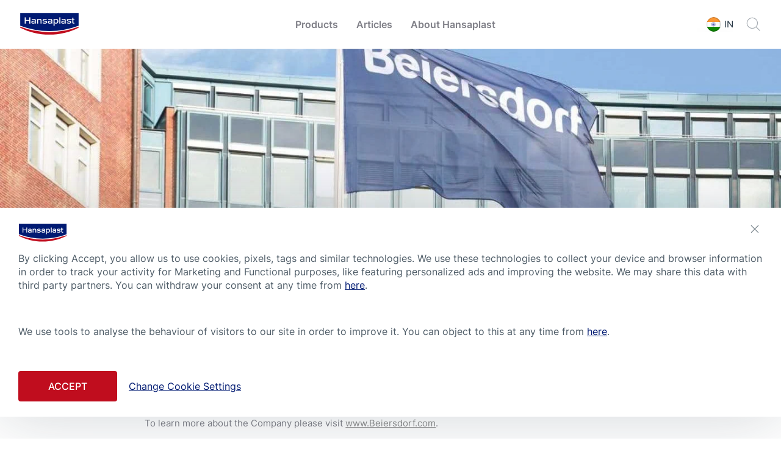

--- FILE ---
content_type: text/html; charset=utf-8
request_url: https://www.hansaplastindia.com/ajax_eucerin/cookiebanner/load?database=web&contextitemid={66596f08-7e53-48c3-8daa-1da2e8d64b13}&language=en-in
body_size: 801
content:
<div class="bdf-cookie-policy-popup" data-confirmation-required="1" data-cookie-activated-default=0>
    <div class="cookie-logo">
        <img src="https://images-1.eucerin.com/~/media/brand%20logos%20svg/hansaplastlogoheader.svg?mw=100&amp;la=en-IN&amp;hash=5AE614A9852331080DB3D800919E1C1F" alt="" />
    </div>

        <div class="bdf-cookie-policy-first-time">
            <div class="bdf-cookie-policy-content">
                <p>By clicking Accept, you allow us to use cookies, pixels, tags and similar technologies. We use these technologies to collect your device and browser information in order to track your activity for Marketing and Functional purposes, like featuring personalized ads and improving the website. We may share this data with third party partners. You can withdraw your consent at any time from <span style="text-decoration: underline;"><a href="https://www.hansaplastindia.com/pages/privacy-policy">here</a></span>.</p>
<br class="t-last-br" />
<br class="t-last-br" />
            </div>
        </div>
        <div class="bdf-cookie-policy-first-time-and-confirmation-required"></div>
        <div class="bdf-cookie-policy-confirmation-required">
                <div class="bdf-cookie-policy-content">
                    <p>
                        <p>We use tools to analyse the behaviour of visitors to our site in order to improve it. You can object to this at any time from <span style="text-decoration: underline;"><a href="https://www.hansaplastindia.com/pages/privacy-policy">here</a></span>.</p>
<br class="t-last-br" />
<br class="t-last-br" />
                    </p>
                </div>
                <div class="bdf-cookie-policy-buttons">
                    <button class="bdf-cookie-policy-popup__close bdf-cookie-close" type="button"><svg width="14" height="14" viewBox="0 0 14 14" xmlns="http://www.w3.org/2000/svg" data-svg="close-icon"><line fill="none" stroke="#7a858d" stroke-width="1.1" x1="1" y1="1" x2="13" y2="13"></line><line fill="none" stroke="#7a858d" stroke-width="1.1" x1="13" y1="1" x2="1" y2="13"></line></svg></button>
                        <button class="bdf-btn--secondary bdf-cookie-policy-accept bdf-btn">Accept </button>

<a href="/pages/cookie-settings" class="bdf-cookie-policy-change" >Change Cookie Settings</a>
                </div>
        </div>
</div>

--- FILE ---
content_type: text/css; charset=utf-8
request_url: https://www.hansaplastindia.com/ajax_eucerin/theming/customthemings?database=web&contextitemid={66596f08-7e53-48c3-8daa-1da2e8d64b13}&language=en-in
body_size: 3950
content:
/* ######################### */

/* C:\Sites\Eucerin\resrc\Eucerin\Theming\global.less */

/* ######################### */

body .cp-text .text ul,
body .cp-faq-accordion-item .uk-accordion-content ul {
  padding-left: 15px;
}
body.themable .cp-text ul li:before,
body.themable .cp-faq-accordion-item ul li:before {
  left: -15px;
}
body.themable .cp-text ol li:before,
body.themable .cp-faq-accordion-item ol li:before {
  top: 0;
}
.home-page .splitted-stage + main .cp-text h2,
.home-page .splitted-stage + main .cp-text .text {
  max-width: 640px;
  width: 100%;
}
.adp-stage .breadcrumb-wrapper .breadcrumb__item:not(:first-of-type) .arrow {
  top: 9px;
}
.single-teaser .teaser a:not(.cp-buy-online-btn) {
  border: solid 1px #d2d5d8;
}
.cp-teaser-grid,
.single-teaser {
  outline: none;
}
.cp-teaser-grid .hdl-4,
.single-teaser .hdl-4 {
  font-size: var(--GlobalH4DesktopFontSize);
  line-height: var(--GlobalH4DesktopLineHeight);
}
table br {
  display: none;
}
thead tr th {
  font-family: var(--GlobalFontFamilySemiBold);
  text-align: left;
}
.adp-stage .breadcrumb-wrapper .breadcrumb__item > a:hover,
.adp-stage .cp-text .breadcrumb-wrapper .breadcrumb__item > a:hover {
  color: var(--GlobalPrimary);
  text-decoration-color: var(--GlobalLinkColorHover);
}
.choices[data-type*=select-one]:after {
  border-color: #808088 transparent transparent;
}
.cp-alpaca-form .field.disabled label {
  color: var(--CheckboxTextDisabled);
}
.uk-accordion-content .slider-module {
  margin: 30px 0 0;
}
.cp-section .uk-accordion-content .ingredient-slider .slider-module .teaser .media-content .uk-card-title {
  font-size: var(--GlobalH4FontSize);
  line-height: var(--GlobalH4LineHeight);
}
.cp-section .uk-accordion-content .ingredient-slider .slider-module .teaser .media-content .text {
  font-weight: normal;
}
.themable .product-slider .teaser .uk-card-title:after {
  top: calc(21px);
}
.themable .cp-product-intro .rating {
  min-height: 20px;
}
.themable .header-v2 #mobile-navigation .wrapper-portal-link {
  padding-bottom: 0;
}
@media screen and (min-width: 640px) {
  .home-page .splitted-stage + main > .eucerin-cp.cp-text {
    display: flex;
    flex-flow: column;
    align-items: center;
    padding-bottom: 0;
  }
  .home-page .splitted-stage + main > .eucerin-cp.cp-text h2.hdl-3 {
    font-size: var(--GlobalH1TabletFontSize);
    line-height: var(--GlobalH1TabletLineHeight);
  }
  .home-page .splitted-stage + main .product-overview h2 {
    text-align: left;
  }
  td img {
    margin-top: 11px;
  }
}
@media screen and (max-width: 639px) {
  .home-page .splitted-stage + main .cp-text h2.hdl-3 {
    font-size: var(--GlobalH1MobileFontSize);
    line-height: var(--GlobalH1MobileLineHeight);
  }
  .cp-product-intro h1 + .actions {
    margin-top: 11px;
  }
  .cp-teaser-grid,
  .single-teaser {
    outline: none;
  }
  .cp-teaser-grid .hdl-4,
  .single-teaser .hdl-4 {
    font-size: var(--GlobalH4DesktopFontSize);
    line-height: var(--GlobalH4DesktopLineHeight);
  }
  table .content-row th:first-of-type {
    display: none;
  }
  table td img {
    display: inline-table;
  }
  .cp-section .ingredient-slider .slider-module .teaser .media-content .text p {
    font-family: var(--GlobalFontFamilyRegular);
  }
}
@media screen and (min-width: 960px) {
  .home-page .splitted-stage + main .cp-text h2.hdl-3 {
    font-size: var(--GlobalH1DesktopFontSize);
    line-height: var(--GlobalH1DesktopLineHeight);
  }
}
/* ######################### */

/* C:\Sites\Eucerin\resrc\Eucerin\Theming\inter-font-families.less */

/* ######################### */

@font-face {
  font-family: 'Inter-Medium';
  src: url(../../../resrc/Eucerin/Theming/Fonts/Hansaplast/Inter-Medium.woff2) format('woff2');
  font-display: swap;
}
@font-face {
  font-family: 'Inter-Regular';
  src: url(../../../resrc/Eucerin/Theming/Fonts/Hansaplast/Inter-Regular.woff2) format('woff2');
  font-display: swap;
}
@font-face {
  font-family: 'Inter-SemiBold';
  src: url(../../../resrc/Eucerin/Theming/Fonts/Hansaplast/Inter-SemiBold.woff2) format('woff2');
  font-display: swap;
}
@font-face {
  font-family: 'Inter-Bold';
  src: url(../../../resrc/Eucerin/Theming/Fonts/Hansaplast/Inter-Bold.woff2) format('woff2');
  font-display: swap;
}
@font-face {
  font-family: 'Inter-Light';
  src: url(../../../resrc/Eucerin/Theming/Fonts/Hansaplast/Inter-Light.woff2) format('woff2');
  font-display: swap;
}
@font-face {
  font-family: 'Inter-Black';
  src: url(../../../resrc/Eucerin/Theming/Fonts/Hansaplast/Inter-Black.woff2) format('woff2');
  font-display: swap;
}
/* ######################### */

/* C:\Sites\Eucerin\resrc\Eucerin\Theming\roboto-condensed-font-families.less */

/* ######################### */

@font-face {
  font-family: 'roboto_condenseditalic';
  src: url(../../../resrc/Eucerin/Theming/Fonts/Aquaphor/robotocondensed-italic-webfont.woff2) format('woff2');
  font-display: swap;
}
@font-face {
  font-family: 'roboto_condensedlight';
  src: url(../../../resrc/Eucerin/Theming/Fonts/Aquaphor/robotocondensed-light-webfont.woff2) format('woff2');
  font-display: swap;
}
@font-face {
  font-family: 'roboto_condensedregular';
  src: url(../../../resrc/Eucerin/Theming/Fonts/Aquaphor/robotocondensed-regular-webfont.woff2) format('woff2');
  font-display: swap;
}
@font-face {
  font-family: 'roboto_condensedmedium';
  src: url(../../../resrc/Eucerin/Theming/Fonts/Aquaphor/robotocondensed-medium-webfont.woff2) format('woff2');
  font-display: swap;
}
@font-face {
  font-family: 'roboto_condensedbold';
  src: url(../../../resrc/Eucerin/Theming/Fonts/Aquaphor/robotocondensed-bold-webfont.woff2) format('woff2');
  font-display: swap;
}
@font-face {
  font-family: 'Roboto_Light';
  src: url(../../../resrc/Eucerin/Theming/Fonts/Aquaphor/Roboto-Light.woff2) format('woff2');
  font-display: swap;
}
@font-face {
  font-family: 'Roboto_Bold';
  src: url(../../../resrc/Eucerin/Theming/Fonts/Aquaphor/Roboto-Bold.woff2) format('woff2');
  font-display: swap;
}
/* ######################### */

/* ConfigurationId: {906636AE-F70A-C3BA-1442-16BC64871CC9} */

/* ConfigurationLanguage: en-IN */

/* TemplateID Path: {87F91CD3-CF96-4194-A4C3-2267F91787DD}{DE8BFDAC-5F9F-40C3-A680-2FCE9997AE28}{B7CC0D3A-8A5A-410E-8329-BCE27A36C2E9} */

/* Readable Path: /sitecore/content/Hansaplast/Settings/Theming/Article Overview Page/Content Parts/Standard Stage/Standard Stage Theming */

/* ######################### */

.theme-3 {
  --GlobalHeadlineColor: #001a72;
  --GlobalTextColor: #808088;
  --GlobalBtnPrimary: #001a72;
  --GlobalWhite: #fff;
}
/* ######################### */

/* ConfigurationId: {5C243375-318B-C1E1-3DB0-6DF4D3C63A93} */

/* ConfigurationLanguage: en-IN */

/* TemplateID Path: {A8E6D6DB-3842-444A-B10A-18F6D949C619}{DE8BFDAC-5F9F-40C3-A680-2FCE9997AE28}{B7CC0D3A-8A5A-410E-8329-BCE27A36C2E9} */

/* Readable Path: /sitecore/content/Hansaplast/Settings/Theming/Home/Content Parts/Standard Stage/Standard Stage Theming */

/* ######################### */

.theme-6 {
  --GlobalHeadlineColor: #001a72;
  --GlobalTextColor: #808088;
  --GlobalBtnPrimary: #001a72;
  --GlobalWhite: #fff;
}
/* ######################### */

/* ConfigurationId: {1C1300B9-1624-C426-28E8-28664D77F6F9} */

/* ConfigurationLanguage: en-IN */

/* TemplateID Path: {DDACFFAC-12D6-4D74-8CCB-923AE203AF6B}{DE8BFDAC-5F9F-40C3-A680-2FCE9997AE28}{B7CC0D3A-8A5A-410E-8329-BCE27A36C2E9} */

/* Readable Path: /sitecore/content/Hansaplast/Settings/Theming/Product Range Page/Content Parts/Standard Stage/Standard Stage Theming */

/* ######################### */

.theme-15 {
  --GlobalHeadlineColor: #001a72;
  --GlobalTextColor: #808088;
  --GlobalBtnPrimary: #001a72;
  --GlobalWhite: #fff;
}
/* ######################### */

/* ConfigurationId: {A324A49E-C519-C1BC-0AD1-F5B141DD15C7} */

/* ConfigurationLanguage: en-IN */

/* TemplateID Path: {DDC3DF87-4A78-403D-B2AB-EDE640D14C4B}{DE8BFDAC-5F9F-40C3-A680-2FCE9997AE28}{FDF87FEE-4F11-4818-AF43-01324E24B67A} */

/* Readable Path: /sitecore/content/Hansaplast/Settings/Theming/Article Detail Page/Content Parts Root/Article Stage/Article Stage Theming */

/* ######################### */

.theme-1 {
  --GlobalHeadlineColor: #001a72;
  --GlobalTextColor: #808088;
  --GlobalBtnPrimary: #001a72;
  --GlobalWhite: #fff;
}
/* ######################### */

/* ConfigurationId: {88A7A85A-267F-42B9-B5D9-9CE96231ADB4} */

/* ConfigurationLanguage: en-IN */

/* TemplateID Path: {A8E6D6DB-3842-444A-B10A-18F6D949C619}{DE8BFDAC-5F9F-40C3-A680-2FCE9997AE28}{145A9D4B-5265-4750-9FDC-A08B179BAFC1} */

/* Readable Path: /sitecore/content/Hansaplast/Settings/Theming/Home/Content Parts/Duo Tile Stage/Duo Tile Stage Theming */

/* ######################### */

.theme-4 {
  --TileStagePrimaryBackgroundColor: #001a72;
  --TileStageSecondaryBackgroundColor: #001a72;
}
/* ######################### */

/* ConfigurationId: {B53CF7C7-BF1E-BFAE-457C-C8EE1A7E20DB} */

/* ConfigurationLanguage: en-IN */

/* TemplateID Path: / */

/* Readable Path:  */

/* ######################### */

.themable {
  --GlobalPrimary: #001A72;
  --GlobalSecondary: #D6002A;
  --GlobalTrinary: #f7f7f9;
  --GlobalWhite: #FFFFFF;
  --GlobalStageSliderArrows: #e4e7eb;
  --GlobalStageSliderArrowsHover: #cbd2d9;
  --GlobalHeadlineColor: #001A72;
  --GlobalTextColor: #808088;
  --GlobalRatingStarsColor: #FFC72C;
  --GlobalBtnPrimary: #C00D1E;
  --GlobalBtnPrimaryHover: #A10917;
  --GlobalBtnPrimaryActive: #A10917;
  --GlobalBtnWhite: #ffffff;
  --GlobalBtnWhiteHover: #e0e0e4;
  --GlobalBtnWhiteActive: #e0e0e4;
  --GlobalBtnGrey: #f0f0f3;
  --GlobalBtnGreyHover: #c2c2c8;
  --GlobalBtnGreyActive: #c2c2c8;
  --GlobalBtnDisabled: #f0f0f3;
  --GlobalBtnDisabledColor: #c2c2c8;
  --GlobalBtnTextUnderline: none;
  --GlobalFilterBtnColor: #001a72;
  --GlobalFilterBtnHoverUnderline: underline;
  --GlobalFilterBtnUnderline: none;
  --GlobalFilterFlyoutBGColor: white;
  --GlobalFilterMobileCloseButtonColor: #001a72;
  --GlobalFilterTitleColor: #001A72;
  --GlobalFilterCategoryTitleColor: #001A72;
  --GlobalFilterCategoryTitleBorderBottom: #001A72;
  --GlobalFilterNameColor: #001A72;
  --GlobalFilterNameHoverColor: #001a72;
  --GlobalFilterNameSelectedColor: #001a72;
  --GlobalFilterNameSelectedCheckmarkColor: #001a72;
  --GlobalFilterNameDisabledColor: #f0f0f3;
  --GlobalFilterNameHoverUnderline: underline;
  --GlobalFilterClearButtonColor: #001a72;
  --GlobalFilterClearButtonHoverColor: #001a72;
  --GlobalFilterClearButtonUnderline: none;
  --GlobalLinkColor: #8E8E8E;
  --GlobalLinkColorHover: #001a72;
  --GlobalLinkColorActive: #AB113C;
  --GlobalNaviagtionIconsColor: #A7ADB3;
  --GlobalNaviagtionIconsColorActive: #001a72;
  --GlobalBadgeTagBGColor: #d6002a;
  --FooterDisclaimerTextColor: #808088;
  --GlobalBorderColor: #e0e0e4;
  --GlobalFontFamilyBold: 'Inter-Bold';
  --GlobalFontFamilySemiBold: 'Inter-SemiBold';
  --GlobalFontFamilyMedium: 'Inter-Medium';
  --GlobalFontFamilyRegular: 'Inter-Regular';
  --GlobalFontFamilyLight: 'Inter-Regular';
  --GlobalHeadlineFontFamily: Inter-SemiBold;
  --GlobalBoldFontWeight: 600;
  --GlobalMediumFontWeight: 500;
  --GlobalNormalFontWeight: 300;
  --GlobalH1DesktopFontSize: 33px;
  --GlobalH1DesktopLineHeight: 36px;
  --GlobalH1TabletFontSize: 27px;
  --GlobalH1TabletLineHeight: 30px;
  --GlobalH1MobileFontSize: 30px;
  --GlobalH1MobileLineHeight: 33px;
  --GlobalH2TabletFontSize: 22px;
  --GlobalH2TabletLineHeight: 26px;
  --GlobalH3TabletFontSize: 20px;
  --GlobalH3TabletLineHeight: 25px;
  --GlobalNavigationFirstLevelFontSize: 16px;
  --GlobalNavigationFirstLevelLineHeight: 21px;
  --GlobalNavigationBorderColor: #e0e0e4;
  --GlobalDescriptorTagFontSize: 11px;
  --GlobalDescriptorTagLineHeight: 14px;
  --GlobalTagTitleFontSize: 11px;
  --GlobalTagTitleLineHeight: 15px;
  --GlobalSmallTextFontSize: 13px;
  --GlobalSmallTextLineHeight: 18px;
  --GlobalFigcaptionColor: #7a858d;
  --GlobalFigcaptionFontSize: 12px;
  --GlobalFigcaptionLineHeight: 14px;
  --GlobalButtonFontSize: 13px;
  --GlobalTeaserBoxShadow: 0 5px 5px 0 rgba(0, 0, 0, 0.05);
  --GlobalTeaseTitleFontSize: 16px;
  --GlobalTeaseTitleLineHeight: 21px;
  --GlobalTeaseUnderline: underline;
  --GlobalTeaseActiveOutline: #ffffff;
  --GlobalNewsLetterBorderColor: transparent;
  --GlobalNewsLetterBoxShadow: 0 1px 10px 0 rgba(0, 0, 0, 0.1);
  --GlobalNewsLetterBGColor: #f7f7f9;
  --GlobalPreFooterContentSliderBGColor: #f7f7f9;
  --GlobalAccordionBorderColor: #d2d5d8;
  --AccordionHoverBGColor: #f7f7f9;
  --AccordionHeadlineLineHeight: 40px;
  --FaqAccordionHoverBGColor: #e0e0e4;
  --GlobalFAQBorderColor: #f7f7f9;
  --GlobalFAQBorderActive: #e0e0e4;
  --GlobalHighlightTextFontSize: 27px;
  --GlobalHighlightTextLineHeight: normal;
  --GlobalQuotesColor: #c2c2c8;
  --GlobalQuotesTextFontSize: 30px;
  --GlobalQuotesTextMobileFontSize: 25px;
  --GlobalDoctorQuoteNameFontSize: 13px;
  --GlobalDoctorQuoteNameLineHeight: 18px;
  --GlobalDoctorQuoteTextMobileFontSize: 19px;
  --GlobalDoctorQuoteTextMobileLineHeight: 22px;
  --GlobalQuotesBGColor: #f7f7f9;
  --GlobalIngredientsLinkUnderline: none;
  --GlobalFooterSocilaIconsColor: #808088;
  --VariantSelectorBorderColor: #001A72;
  --VariantSelectorActiveBorderColor: #223341;
  --VariantSelectorTextColor: #001A72;
  --VariantSelectorActiveTextColor: #FFFFFF;
  --VariantSelectorActiveBackgroundColor: #001A72;
  --VariantSelectorFontSize: 13px;
  --TextTransformUppercaseBuyButton: uppercase;
  --BuyButtonFontSize: 11px;
}
/* ######################### */

/* ConfigurationId: {49B58DFB-E9F0-BC0A-2444-6F7E2FADA341} */

/* ConfigurationLanguage: en-IN */

/* TemplateID Path: {C5F69081-E149-4BE2-BBD6-147AFC2B476A}{DE8BFDAC-5F9F-40C3-A680-2FCE9997AE28}{0F26EC6E-8500-43B2-A623-CA19081A2C7A}{D9BD52A5-8A27-4FFB-8992-BC235DCF1947}{A1B96CFC-4736-4410-B107-C40F5546E064} */

/* Readable Path: /sitecore/content/Hansaplast/Settings/Theming/Product Detail Page/Content Parts Root/Section/Accordion/Accordion Item/Accordion Item Theming */

/* ######################### */

/* ######################### */

/* ConfigurationId: {B1D6BE80-D3D3-BC22-17CA-CB8CE10DF093} */

/* ConfigurationLanguage: en-IN */

/* TemplateID Path: {C5F69081-E149-4BE2-BBD6-147AFC2B476A}{DE8BFDAC-5F9F-40C3-A680-2FCE9997AE28}{0F26EC6E-8500-43B2-A623-CA19081A2C7A}{D9BD52A5-8A27-4FFB-8992-BC235DCF1947} */

/* Readable Path: /sitecore/content/Hansaplast/Settings/Theming/Product Detail Page/Content Parts Root/Section/Accordion/Accordion Theming */

/* ######################### */

.theme-10 {
  --GlobalHeadlineColor: #001a72;
  --GlobalH2DesktopFontSize: 25px;
  --GlobalLinkColor: #808088;
  --GlobalPrimary: #001a72;
}
/* ######################### */

/* ConfigurationId: {6EDA04BD-6E9D-C38F-1C98-438B6D824203} */

/* ConfigurationLanguage: en-IN */

/* TemplateID Path: {C5F69081-E149-4BE2-BBD6-147AFC2B476A}{DE8BFDAC-5F9F-40C3-A680-2FCE9997AE28}{0F26EC6E-8500-43B2-A623-CA19081A2C7A}{D9BD52A5-8A27-4FFB-8992-BC235DCF1947}{D212CEEC-58B8-42FC-8256-6FA75D9B697D}{279C6D75-102C-43E7-A783-EF6855647DBE} */

/* Readable Path: /sitecore/content/Hansaplast/Settings/Theming/Product Detail Page/Content Parts Root/Section/Accordion/FAQ Accordion/FAQ Accordion Item/FAQ Accordion Item Theming */

/* ######################### */

/* ######################### */

/* ConfigurationId: {EF9B53FB-CF71-BEDE-4337-6FE61C7664A6} */

/* ConfigurationLanguage: en-IN */

/* TemplateID Path: {C5F69081-E149-4BE2-BBD6-147AFC2B476A}{DE8BFDAC-5F9F-40C3-A680-2FCE9997AE28}{0F26EC6E-8500-43B2-A623-CA19081A2C7A}{D9BD52A5-8A27-4FFB-8992-BC235DCF1947}{D212CEEC-58B8-42FC-8256-6FA75D9B697D} */

/* Readable Path: /sitecore/content/Hansaplast/Settings/Theming/Product Detail Page/Content Parts Root/Section/Accordion/FAQ Accordion/FAQ Accordion Theming */

/* ######################### */

.theme-12 {
  --GlobalHeadlineColor: #001a72;
  --GlobalPrimary: #001a72;
  --SubHeadline: #001a72;
  --GlobalTextColor: #808088;
  --GlobalTrinary: #f7f7f9;
  --BackgroundColorActive: #e0e0e4;
  --GlobalWhite: #fff ff;
  --FAQAcoordionOpenHeadlineHoverBackgroundColor: #f0f0f3;
  --GlobalH5FontSize: 16px;
  --GlobalH5LineHeight: 21px;
  --FAQAccordionUnderline: none;
}
/* ######################### */

/* ConfigurationId: {C975F714-8552-C5CF-4286-F8167234CA5C} */

/* ConfigurationLanguage: en-IN */

/* TemplateID Path: {0B8B8E23-0361-45D9-BB13-9F2B88FA8EFA} */

/* Readable Path: /sitecore/content/Hansaplast/Settings/Theming/Alpaca Form/Alpaca Form Theming */

/* ######################### */

.theme-0 {
  --TextColorErrorField: #d6002a;
  --InputTextBaseColor: #001a72;
  --FormInputErrorBorderColor: #d6002a;
  --FormInputLabelTextColor: #808088;
  --BorderColorCheckbox: #001a72;
  --FormIconColor: #808088;
  --ValidBorderColor: #50c245;
  --TickBorderColor: #50c245;
  --BorderInputColor: #c2c2c8;
  --CheckboxValidColor: #001a72;
  --CheckboxTextDisabled: #c2c2c8;
  --CheckboxRadioDisabled: #f7f7f9;
  --CheckboxRadioHover: #008bff;
  --DisabledButton: #c2c2c8;
  --InputDisabled: #f7f7f9;
}
/* ######################### */

/* ConfigurationId: {1D796F5F-9809-C904-3E45-D5DB10D11C67} */

/* ConfigurationLanguage: en-IN */

/* TemplateID Path: {87F91CD3-CF96-4194-A4C3-2267F91787DD}{DE8BFDAC-5F9F-40C3-A680-2FCE9997AE28}{661EA145-90C2-4A52-A450-E4D11663B0A5} */

/* Readable Path: /sitecore/content/Hansaplast/Settings/Theming/Article Overview Page/Content Parts/Product Highlight Stage/Product Highlight Stage Theming */

/* ######################### */

.theme-2 {
  --GlobalHeadlineColor: #001a72;
  --GlobalTextColor: #808088;
  --GlobalBtnPrimary: #001a72;
  --GlobalWhite: #fff;
}
/* ######################### */

/* ConfigurationId: {48029073-66E9-C4E6-3F0C-67477113FFD0} */

/* ConfigurationLanguage: en-IN */

/* TemplateID Path: {DDACFFAC-12D6-4D74-8CCB-923AE203AF6B}{DE8BFDAC-5F9F-40C3-A680-2FCE9997AE28}{661EA145-90C2-4A52-A450-E4D11663B0A5} */

/* Readable Path: /sitecore/content/Hansaplast/Settings/Theming/Product Range Page/Content Parts/Product Highlight Stage/Product Highlight Stage Theming */

/* ######################### */

.theme-14 {
  --GlobalHeadlineColor: #001a72;
  --GlobalTextColor: #808088;
  --GlobalBtnPrimary: #001a72;
  --GlobalWhite: #fff;
}
/* ######################### */

/* ConfigurationId: {6DA88D80-B2B3-C70C-21AB-EAEE1576FCF4} */

/* ConfigurationLanguage: en-IN */

/* TemplateID Path: {DDACFFAC-12D6-4D74-8CCB-923AE203AF6B}{DE8BFDAC-5F9F-40C3-A680-2FCE9997AE28}{A114FB3B-6D14-4639-B31E-2A52C5D9EC5F} */

/* Readable Path: /sitecore/content/Hansaplast/Settings/Theming/Product Range Page/Content Parts/TeaserGrid/TeaserGrid Theming */

/* ######################### */

/* ######################### */

/* ConfigurationId: {2FEA4C4F-9E9A-BE56-0E40-8B4DF280CD98} */

/* ConfigurationLanguage: en-IN */

/* TemplateID Path: {C5F69081-E149-4BE2-BBD6-147AFC2B476A}{DE8BFDAC-5F9F-40C3-A680-2FCE9997AE28}{99AA23F0-A6B8-45C9-8A6D-E5E6A5BCBE2A} */

/* Readable Path: /sitecore/content/Hansaplast/Settings/Theming/Product Detail Page/Content Parts Root/Related Products/Product Teaser Slider Theming */

/* ######################### */

/* ######################### */

/* ConfigurationId: {7640B4BE-96C1-CBAC-2776-0372AC407FB0} */

/* ConfigurationLanguage: en-IN */

/* TemplateID Path: {C5F69081-E149-4BE2-BBD6-147AFC2B476A}{DE8BFDAC-5F9F-40C3-A680-2FCE9997AE28}{71BEAB1F-D339-4AD3-9A59-26065C08A49D} */

/* Readable Path: /sitecore/content/Hansaplast/Settings/Theming/Product Detail Page/Content Parts Root/Product Intro/Product Intro Theming */

/* ######################### */

.theme-7 {
  --GlobalHeadlineColor: #001A72;
  --PDPWrapperBGColorMobile: #F7F7F9;
  --ButtonsWrapperBG: #F7F7F9;
  --PrimaryButton: #FFF;
  --GlobalBtnPrimary: #001A72;
  --PrimaryButtonHover: #FFF;
  --PrimaryButtonHoverBGColor: #D6002A;
  --SecondaryButton: #F0F0F3;
  --SecondaryButtonBGColor: #F0F0F3;
  --SecondaryButtonHover: #C2C2C8;
  --SecondaryButtonHoverBGColor: #C2C2C8;
  --RatingStarsColor: #FFC72C;
  --ReviewsDotDevider: #F7F7F9;
  --Reviews: #83838B;
  --ReviewsFontSize: 16px;
  --ReviewsUnderline: none;
  --KeyBenefits: #001A72;
  --GlobalPrimary: #001A72;
  --GlobalTextSmallFontSize: 11px;
  --GlobalTextSmallLineHeight: 14px;
}
/* ######################### */

/* ConfigurationId: {64714A5F-072E-C685-309A-0024298AE5C4} */

/* ConfigurationLanguage: en-IN */

/* TemplateID Path: {C5F69081-E149-4BE2-BBD6-147AFC2B476A}{DE8BFDAC-5F9F-40C3-A680-2FCE9997AE28}{71BEAB1F-D339-4AD3-9A59-26065C08A49D} */

/* Readable Path: /sitecore/content/Hansaplast/Settings/Theming/Product Detail Page id-854E58C1-D3AB-D0DD-58D0-9BA590C2D257/Content Parts Root/Product Intro/Product Intro Theming */

/* ######################### */

.theme-13 {
  --GlobalHeadlineColor: #001A72;
  --PDPWrapperBGColorMobile: #F7F7F9;
  --ButtonsWrapperBG: #F7F7F9;
  --PrimaryButton: #FFF;
  --GlobalBtnPrimary: #001A72;
  --PrimaryButtonHover: #FFF;
  --PrimaryButtonHoverBGColor: #D6002A;
  --SecondaryButton: #F0F0F3;
  --SecondaryButtonBGColor: #F0F0F3;
  --SecondaryButtonHover: #C2C2C8;
  --SecondaryButtonHoverBGColor: #C2C2C8;
  --RatingStarsColor: #FFC72C;
  --ReviewsDotDevider: #F7F7F9;
  --Reviews: #83838B;
  --ReviewsUnderline: none;
  --KeyBenefits: #001A72;
}
/* ######################### */

/* ConfigurationId: {BCCAEC3F-DAA5-CA0E-4341-B89E3E437AB0} */

/* ConfigurationLanguage: en-IN */

/* TemplateID Path: {A8E6D6DB-3842-444A-B10A-18F6D949C619}{DE8BFDAC-5F9F-40C3-A680-2FCE9997AE28}{43B8463C-0CB3-46DA-B998-8A4F991A83CC} */

/* Readable Path: /sitecore/content/Hansaplast/Settings/Theming/Home/Content Parts/Splitted Stage/Splitted Stage Theming */

/* ######################### */

.theme-5 {
  --GlobalPrimary: #001a72;
  --GlobalWhite: #fff;
  --GlobalBtnWhite: #fff;
  --ButtonBorderColor: #C00D1E;
}


--- FILE ---
content_type: image/svg+xml
request_url: https://images-1.eucerin.com/~/media/brand%20logos%20svg/hansaplastlogoheader.svg?mw=100&la=en-IN&hash=5AE614A9852331080DB3D800919E1C1F
body_size: 1008
content:
<svg width="165" height="64" viewBox="0 0 165 64" fill="none" xmlns="http://www.w3.org/2000/svg"><g clip-path="url(#a)"><path d="M82.5 64a180.264 180.264 0 0 1-42.54-5.072 178.767 178.767 0 0 1-38.914-14.42L0 43.975V0h165v43.976l-1.048.531a178.781 178.781 0 0 1-38.913 14.421A180.256 180.256 0 0 1 82.501 64Z" fill="#fff"/><path d="M82.501 54.97A223.772 223.772 0 0 1 1.909 40.054v2.743C26.119 55.131 53.5 62.081 82.5 62.081c28 .042 55.613-6.566 80.59-19.285v-2.743a223.758 223.758 0 0 1-80.59 14.918Z" fill="#C00D1E"/><path d="M163.091 37.4V1.92H1.909V37.4A228.133 228.133 0 0 0 82.5 52.014a228.125 228.125 0 0 0 80.59-14.614Z" fill="#001A72"/><path d="M145.629 28.389c0 2.063.783 3.39 3.806 3.39a18.198 18.198 0 0 0 2.239-.161v-2.399c-.644.095-1.293.15-1.943.164-.997 0-1.24-.49-1.24-1.221v-7.027h3.183v-2.362h-3.183v-3.607h-2.862v3.607h-2.293v2.362h2.293v7.254ZM136.565 29.383c-3.211 0-5.246-1.334-5.246-1.334l-1.285 2.193c1.344.781 3.235 1.534 6.423 1.534 3.643 0 6.344-1.465 6.344-4.26 0-5.455-9.666-2.578-9.666-5.4 0-.678.769-1.333 2.9-1.333a9.329 9.329 0 0 1 4.761 1.272l1.232-2.095c-.506-.31-2.544-1.536-5.954-1.536-3.409 0-5.72 1.334-5.72 3.77 0 5.537 9.667 2.687 9.667 5.482 0 1.082-1.467 1.707-3.456 1.707ZM69.88 29.383c-3.213 0-5.249-1.334-5.249-1.334l-1.285 2.193c1.346.781 3.237 1.534 6.423 1.534 3.645 0 6.346-1.465 6.346-4.26 0-5.455-9.666-2.578-9.666-5.4 0-.678.77-1.333 2.9-1.333a9.327 9.327 0 0 1 4.76 1.272l1.233-2.095c-.506-.31-2.544-1.536-5.954-1.536-3.41 0-5.722 1.334-5.722 3.77 0 5.537 9.667 2.687 9.667 5.482 0 1.082-1.458 1.707-3.454 1.707ZM38.901 23.74c-2.672.133-6.315.352-6.315 3.96 0 2.478 1.592 4.07 5.29 4.07 2.996 0 4.479-1.524 4.479-1.524l.055 1.168h2.619V22.41c0-2.984-2.455-3.99-5.802-3.99-3.569 0-5.876 1.536-5.876 1.536l1.229 2.096a8.856 8.856 0 0 1 4.56-1.273c1.808 0 3.21.432 3.21 1.572.005 1.008-.668 1.252-3.449 1.389Zm3.454 3.505c0 1.384-1.738 2.252-4.06 2.252-1.998 0-2.929-.571-2.929-1.714 0-1.334 1.012-1.683 3.493-1.791 2.81-.137 3.496-.705 3.496-.705v1.958ZM84.328 23.74c-2.672.133-6.315.352-6.315 3.96 0 2.478 1.592 4.07 5.29 4.07 2.996 0 4.479-1.524 4.479-1.524l.055 1.168h2.619V22.41c0-2.984-2.455-3.99-5.802-3.99-3.569 0-5.876 1.536-5.876 1.536l1.229 2.096a8.856 8.856 0 0 1 4.56-1.273c1.808 0 3.21.432 3.21 1.572.005 1.008-.668 1.252-3.449 1.389Zm3.454 3.505c0 1.384-1.739 2.252-4.06 2.252-1.998 0-2.929-.571-2.929-1.714 0-1.334 1.012-1.683 3.493-1.791 2.81-.137 3.496-.705 3.496-.705v1.958ZM121.539 23.74c-2.671.133-6.316.352-6.316 3.96 0 2.478 1.592 4.07 5.292 4.07 2.995 0 4.479-1.524 4.479-1.524l.053 1.168h2.621V22.41c0-2.984-2.464-3.99-5.801-3.99-3.571 0-5.876 1.536-5.876 1.536l1.228 2.096a8.858 8.858 0 0 1 4.56-1.273c1.81 0 3.223.432 3.223 1.572-.008 1.008-.683 1.252-3.463 1.389Zm3.455 3.505c0 1.384-1.74 2.252-4.062 2.252-1.996 0-2.926-.571-2.926-1.714 0-1.334 1.01-1.683 3.493-1.791 2.809-.137 3.495-.705 3.495-.705v1.958ZM51.236 23.387c0-1.654 1.498-2.553 3.683-2.553 2.085 0 3.033.572 3.033 2.553v8.03h2.862v-8.03c0-3.203-1.693-4.967-5.283-4.967-2.634 0-3.955 1.187-4.251 1.536h-.047v-1.183H48.37v12.645h2.862l.003-8.03ZM112.679 14.38h-2.862v17.038h2.862V14.379ZM17.193 23.765H27.1v7.653h2.942V14.486H27.1v6.784h-9.907v-6.784h-2.942v16.932h2.942v-7.653ZM96.665 30.237h.048c.379.417 1.647 1.533 4.219 1.533 4.359 0 6.342-3.065 6.342-6.702 0-3.638-1.971-6.648-6.342-6.648-2.464 0-3.928 1.2-4.22 1.536h-.047v-1.183h-2.862V37.4h2.862v-7.164Zm0-7.067c0-1.412 1.647-2.387 3.833-2.387 2.699 0 3.743 1.789 3.743 4.34s-1.044 4.26-3.743 4.26c-2.186 0-3.833-.762-3.833-2.362V23.17Z" fill="#fff"/></g><defs><clipPath id="a"><path fill="#fff" d="M0 0h165v64H0z"/></clipPath></defs></svg>


--- FILE ---
content_type: application/javascript
request_url: https://www.hansaplastindia.com/dist/eucerin/application.js?202512101103
body_size: 29884
content:
!function(t){function e(e){for(var r,n,i=e[0],c=e[1],a=0,u=[];a<i.length;a++)n=i[a],o[n]&&u.push(o[n][0]),o[n]=0;for(r in c)Object.prototype.hasOwnProperty.call(c,r)&&(t[r]=c[r]);for(s&&s(e);u.length;)u.shift()()}var r={},n={114:0},o={114:0};function i(e){if(r[e])return r[e].exports;var n=r[e]={i:e,l:!1,exports:{}};return t[e].call(n.exports,n,n.exports,i),n.l=!0,n.exports}i.e=function(t){var e=[];n[t]?e.push(n[t]):0!==n[t]&&{5:1,36:1,55:1,81:1,107:1}[t]&&e.push(n[t]=new Promise(function(e,r){for(var o=({0:"ClpSlider~HotspotImage~Slider~StageSlider~ThumbnailScrollBar~TileStageSlider",2:"OffCanvas",3:"CountCart",5:"PharmacyFinder",6:"ScrollBar",7:"vendors~MapLoader~PharmacyFinder",8:"CheckoutLayerOptions",9:"FormCheckout",10:"LayerPage",11:"LoadMore",12:"ShowMore",13:"TeaserReadMore",14:"AccountFlyout",15:"AnchorNavigationAdpList",16:"BackToTopBtn",17:"BeforeAndAfter",18:"BuyNowButton",19:"CartQuantity",20:"CheckoutInitialPage",21:"CheckoutPanel",22:"CloseElement",23:"ClpSlider",24:"ContentLoader",25:"CookieBanner",26:"CookiePolicyTracking",27:"CookieSettingsCheckbox",28:"EditCheckoutForm",29:"ErrorHandling",30:"FileUploadPreview",31:"Filter",32:"FilterAction",33:"FilterLanguageVideo",34:"FilterSearch",35:"FilterSkin",36:"Form",37:"FormAnimation",38:"GMapList",39:"GMapLocation",40:"GMapSearch",41:"GMarker",42:"Glossary",43:"Header",44:"HeaderInfoBar",45:"HeaderLanguageSelector",46:"HighlightedTeaser",47:"HotspotImage",48:"InfoBarCountdown",49:"LayerAdvance",50:"LayerBasic",51:"LazyAccordion",52:"LazyLoadingModule",53:"LoadMoreArticle",54:"LoyaltyPopup",55:"MapLoader",56:"MobileNavigation",57:"MultipleDownloads",58:"Navigation",59:"OrderImgCounter",60:"PackingStations",61:"PaymentSummary",62:"PopularSearch",63:"PostRegistrationPage",64:"PreventLink",65:"ProductDetailPageInformationLazyLoading",66:"ProductInfo",67:"ProductTagline",68:"ProductTeaserInformationLazyLoading",69:"PromotionCode",70:"RatingAndReviews",71:"ReOrder",72:"ReadMore",73:"RemoveCart",74:"ReviewSummary",75:"SamplesSelection",76:"ScormFiles",77:"ScrollToBtn",78:"Search",79:"SearchOverlay",80:"SearchResults",81:"SelectChoices",82:"ShoppingCart",83:"SkipToMainContent",84:"Slider",85:"StageSlider",86:"StickableShoppingCartOverlay",87:"TagCloud",88:"Test",89:"ThumbnailScrollBar",90:"TileStageSlider",91:"Tooltip",92:"UserAccountNav",93:"VariantSelector",94:"VideoModule",95:"WhereToBuyConsent",96:"YouTubeVideo",97:"_Boilerplate",98:"babel-polyfill",99:"element-closest",100:"element-remove",101:"events-polifyll",102:"fetch-polyfill",103:"nodelist-foreach-polyfill",104:"vendors~babel-polyfill",107:"[request]"}[t]||t)+".css",c=i.p+o,a=document.getElementsByTagName("link"),u=0;u<a.length;u++){var s=(d=a[u]).getAttribute("data-href")||d.getAttribute("href");if("stylesheet"===d.rel&&(s===o||s===c))return e()}var l=document.getElementsByTagName("style");for(u=0;u<l.length;u++){var d;if((s=(d=l[u]).getAttribute("data-href"))===o||s===c)return e()}var p=document.createElement("link");p.rel="stylesheet",p.type="text/css",p.onload=e,p.onerror=function(e){var o=e&&e.target&&e.target.src||c,i=new Error("Loading CSS chunk "+t+" failed.\n("+o+")");i.request=o,delete n[t],p.parentNode.removeChild(p),r(i)},p.href=c,document.getElementsByTagName("head")[0].appendChild(p)}).then(function(){n[t]=0}));var r=o[t];if(0!==r)if(r)e.push(r[2]);else{var c=new Promise(function(e,n){r=o[t]=[e,n]});e.push(r[2]=c);var a,u=document.getElementsByTagName("head")[0],s=document.createElement("script");s.charset="utf-8",s.timeout=120,i.nc&&s.setAttribute("nonce",i.nc),s.src=function(t){return i.p+"./modules/"+({0:"ClpSlider~HotspotImage~Slider~StageSlider~ThumbnailScrollBar~TileStageSlider",2:"OffCanvas",3:"CountCart",5:"PharmacyFinder",6:"ScrollBar",7:"vendors~MapLoader~PharmacyFinder",8:"CheckoutLayerOptions",9:"FormCheckout",10:"LayerPage",11:"LoadMore",12:"ShowMore",13:"TeaserReadMore",14:"AccountFlyout",15:"AnchorNavigationAdpList",16:"BackToTopBtn",17:"BeforeAndAfter",18:"BuyNowButton",19:"CartQuantity",20:"CheckoutInitialPage",21:"CheckoutPanel",22:"CloseElement",23:"ClpSlider",24:"ContentLoader",25:"CookieBanner",26:"CookiePolicyTracking",27:"CookieSettingsCheckbox",28:"EditCheckoutForm",29:"ErrorHandling",30:"FileUploadPreview",31:"Filter",32:"FilterAction",33:"FilterLanguageVideo",34:"FilterSearch",35:"FilterSkin",36:"Form",37:"FormAnimation",38:"GMapList",39:"GMapLocation",40:"GMapSearch",41:"GMarker",42:"Glossary",43:"Header",44:"HeaderInfoBar",45:"HeaderLanguageSelector",46:"HighlightedTeaser",47:"HotspotImage",48:"InfoBarCountdown",49:"LayerAdvance",50:"LayerBasic",51:"LazyAccordion",52:"LazyLoadingModule",53:"LoadMoreArticle",54:"LoyaltyPopup",55:"MapLoader",56:"MobileNavigation",57:"MultipleDownloads",58:"Navigation",59:"OrderImgCounter",60:"PackingStations",61:"PaymentSummary",62:"PopularSearch",63:"PostRegistrationPage",64:"PreventLink",65:"ProductDetailPageInformationLazyLoading",66:"ProductInfo",67:"ProductTagline",68:"ProductTeaserInformationLazyLoading",69:"PromotionCode",70:"RatingAndReviews",71:"ReOrder",72:"ReadMore",73:"RemoveCart",74:"ReviewSummary",75:"SamplesSelection",76:"ScormFiles",77:"ScrollToBtn",78:"Search",79:"SearchOverlay",80:"SearchResults",81:"SelectChoices",82:"ShoppingCart",83:"SkipToMainContent",84:"Slider",85:"StageSlider",86:"StickableShoppingCartOverlay",87:"TagCloud",88:"Test",89:"ThumbnailScrollBar",90:"TileStageSlider",91:"Tooltip",92:"UserAccountNav",93:"VariantSelector",94:"VideoModule",95:"WhereToBuyConsent",96:"YouTubeVideo",97:"_Boilerplate",98:"babel-polyfill",99:"element-closest",100:"element-remove",101:"events-polifyll",102:"fetch-polyfill",103:"nodelist-foreach-polyfill",104:"vendors~babel-polyfill",107:"[request]"}[t]||t)+"."+{0:"e0c22089",1:"effad7f0",2:"98136fd1",3:"48629628",4:"20c102c1",5:"b9c38ca2",6:"cb1981cf",7:"2d1c0605",8:"decfa91f",9:"0303de4e",10:"ed224827",11:"d11d3f48",12:"ab978f98",13:"d05c2c90",14:"e105fb52",15:"5fa046c1",16:"484a9181",17:"c416c3eb",18:"9e1e8698",19:"ca3e7a88",20:"9ff9acbe",21:"36fb0984",22:"00544fd1",23:"5e34bca3",24:"cb89d206",25:"779ae1a7",26:"0c3bcfc2",27:"ddd6dc0d",28:"66c2d288",29:"9755f67d",30:"1c9ac579",31:"13e5d7d9",32:"07d4ca3e",33:"0d215ee9",34:"9decfe8e",35:"9a80d62a",36:"f829e66b",37:"57aaa062",38:"45bfe83e",39:"f7259cb2",40:"624a5e6d",41:"1d7e31bd",42:"30391529",43:"c2bc0b37",44:"b1f8cb0f",45:"e1857932",46:"f3fa399c",47:"ce21bbd1",48:"e0828705",49:"1afcc26a",50:"36f4f350",51:"6012d49c",52:"863513c6",53:"5aa126bb",54:"d5bf70b0",55:"bd7b8764",56:"1c20083a",57:"679ab7dd",58:"cb75c0dc",59:"895179f5",60:"66da291e",61:"d2fce897",62:"db7469c4",63:"d504f19c",64:"55799564",65:"4205508b",66:"5a414372",67:"b8873928",68:"d54a986a",69:"58cb711c",70:"5dffe5e6",71:"8435e656",72:"c7e52485",73:"22648bb4",74:"4e11692b",75:"7558b3f8",76:"ef6ba0b6",77:"f87af032",78:"be48ffc9",79:"f25cc50d",80:"26330112",81:"d66994f6",82:"4dc5b965",83:"710ac6ec",84:"70f423e3",85:"fb10ad14",86:"f883dc14",87:"ea8fa5f6",88:"6d1f7e25",89:"f0104107",90:"73126267",91:"0f58ec6b",92:"c44693cc",93:"c38931e4",94:"c08bab74",95:"a055e2be",96:"a659da37",97:"38d18084",98:"08713a47",99:"33f912e6",100:"8064e055",101:"3b71018c",102:"46e29479",103:"04ee6d99",104:"faf75b8a",105:"9faac158",106:"455d4a9d",107:"3f890bf1"}[t]+".js"}(t),a=function(e){s.onerror=s.onload=null,clearTimeout(l);var r=o[t];if(0!==r){if(r){var n=e&&("load"===e.type?"missing":e.type),i=e&&e.target&&e.target.src,c=new Error("Loading chunk "+t+" failed.\n("+n+": "+i+")");c.type=n,c.request=i,r[1](c)}o[t]=void 0}};var l=setTimeout(function(){a({type:"timeout",target:s})},12e4);s.onerror=s.onload=a,u.appendChild(s)}return Promise.all(e)},i.m=t,i.c=r,i.d=function(t,e,r){i.o(t,e)||Object.defineProperty(t,e,{enumerable:!0,get:r})},i.r=function(t){"undefined"!=typeof Symbol&&Symbol.toStringTag&&Object.defineProperty(t,Symbol.toStringTag,{value:"Module"}),Object.defineProperty(t,"__esModule",{value:!0})},i.t=function(t,e){if(1&e&&(t=i(t)),8&e)return t;if(4&e&&"object"==typeof t&&t&&t.__esModule)return t;var r=Object.create(null);if(i.r(r),Object.defineProperty(r,"default",{enumerable:!0,value:t}),2&e&&"string"!=typeof t)for(var n in t)i.d(r,n,function(e){return t[e]}.bind(null,n));return r},i.n=function(t){var e=t&&t.__esModule?function(){return t.default}:function(){return t};return i.d(e,"a",e),e},i.o=function(t,e){return Object.prototype.hasOwnProperty.call(t,e)},i.p="/dist/Eucerin/",i.oe=function(t){throw console.error(t),t};var c=window.webpackJsonp=window.webpackJsonp||[],a=c.push.bind(c);c.push=e,c=c.slice();for(var u=0;u<c.length;u++)e(c[u]);var s=a;i(i.s=165)}([function(t,e,r){"use strict";r.d(e,"h",function(){return o}),r.d(e,"c",function(){return i}),r.d(e,"m",function(){return c}),r.d(e,"i",function(){return a}),r.d(e,"n",function(){return u}),r.d(e,"b",function(){return s}),r.d(e,"j",function(){return l}),r.d(e,"p",function(){return d}),r.d(e,"e",function(){return p}),r.d(e,"g",function(){return f}),r.d(e,"a",function(){return h}),r.d(e,"k",function(){return y}),r.d(e,"l",function(){return v}),r.d(e,"o",function(){return m}),r.d(e,"d",function(){return g}),r.d(e,"f",function(){return b});var n=r(1);function o(t,e){void 0===e&&(e={});var r,n=t.dataset.options;if(n)try{r=JSON.parse(n)}catch(e){console.warn("Bad data-options for:/\n"+t)}return"object"==typeof r?Object.assign(e,r):e}function i(t,e){void 0===e&&(e=[]);var r=window.location.search.substring(1);if(!r)return t;var n=decodeURIComponent(r).split("&").filter(function(r){var n=r.split("=")[0];return t.indexOf(n+"=")<0&&!e.includes(n)}).join("&");return n?t.indexOf("?")<=0?t+"?"+n:t+"&"+n:t}function c(t,e,r,n){void 0===n&&(n="&");var o=new RegExp("([?;&])"+t+"[^&;]*[;&]?"),i=r.replace(o,"$1").replace(/&$/,"");return(i.length>2?i+n:"?")+(e?t+"="+e:"")}var a=function(t){var e=location.hash.split("=")[1]||t.split("=")[1],r=encodeURIComponent(window.location.href.split("#")[0]),n=window.location.href.split("~").pop(),o=document.body.getAttribute("data-resolve-layer-url");return o=(o=o.replace(/{layerName}/gi,e)).replace(/{currentUrl}/gi,r),n&&o.replace(/{contextItem}/gi,n),{Url:o,PostUrl:document.body.getAttribute("data-resolve-layer-post-url")}};function u(t,e){void 0===e&&(e=0),requestAnimationFrame(function(){return setTimeout(function(){return t()},e)})}var s=function(t){return{Layer:location.hash.split("=")[1],CurrentUrl:window.location.href.split("#")[0],CurrentPage:function(t){var e=t||location.search.substring(1),r={};return""!==e&&void 0!==e&&(r=JSON.parse('{"'+e.replace(/&/g,'","').replace(/=/g,'":"')+'"}',function(t,e){return""===t?e:decodeURIComponent(e)}),Object.keys(r).map(function(t,e){r[t]=JSON.parse('["'+r[t].replace(",",'","')+'"]')})),r}(t).currentpage[0]}};function l(){return window.location.search.substring(1).split("&")}function d(t,e,r){var n=new Date;n.setTime(n.getTime()+24*r*60*60*1e3);var o=r?"expires="+n.toUTCString():"";document.cookie=t+"="+e+"; "+o+";path=/"}function p(t){document.cookie=t+"=; Path=/; Expires=Thu, 01 Jan 1970 00:00:01 GMT;"}function f(t){for(var e=t+"=",r=document.cookie.split(";"),n=0;n<r.length;n++){for(var o=r[n];" "===o.charAt(0);)o=o.substring(1);if(-1!==o.indexOf(e))return o.substring(e.length,o.length)}return""}var h=function(){function t(){}return t.prevent=function(e,r){if(void 0===e&&(e=!1),void 0===r&&(r="cp-u-prevent-scroll"),y()&&!document.body.classList.contains(r)){var n=document.documentElement.scrollTop||document.body.scrollTop;t.scrollTop.unshift(n),document.body.classList.add(r),setTimeout(function(){return t.setNegativeMarginTop(e?t.scrollTop[0]:null)},t.scrollTop.length>1?500:0)}},t.allow=function(e,r){if(void 0===e&&(e=!1),void 0===r&&(r="cp-u-prevent-scroll"),y()){var n=t.scrollTop.shift();t.setNegativeMarginTop(t.scrollTop[0]||null),0===t.scrollTop.length&&(document.body.classList.remove(r),function(t){document.documentElement.scrollTop=document.body.scrollTop=t}(n))}},t.setNegativeMarginTop=function(t){document.body.style.marginTop=t&&"-"+t+"px"},t.scrollTop=[],t}();function y(){return/iPad|iPhone|iPod/.test(navigator.userAgent)&&!window.MSStream}function v(t){var e=null;if(t)try{e=JSON.parse(t)}catch(t){console.warn(t.message)}return e}function m(t){return requestAnimationFrame(requestAnimationFrame.bind(null,t))}function g(t,e){var r;return function(){for(var n=this,o=[],i=0;i<arguments.length;i++)o[i]=arguments[i];r&&(clearTimeout(r),r=null),r=setTimeout(function(){t.apply(n,o),r=null},e)}}function b(){var t=Object(n.f)('\n                <section class="empty off-canvas-slide shopping-bag-overview uk-offcanvas" id="offcanvas-slide">\n                    <span class="bag-overlay"></span>\n                    <div class="canvas-overlay uk-offcanvas-bar uk-offcanvas-bar-animation uk-offcanvas-push">\n                        <div class="spinner lazy-spinner">\n                        </div>\n                    </div>\n                </section>\n            ');document.querySelector(".shopping-bag-overview")||document.querySelector("body").prepend(t)}},function(t,e,r){"use strict";r.d(e,"e",function(){return s}),r.d(e,"g",function(){return l}),r.d(e,"f",function(){return d}),r.d(e,"a",function(){return f}),r.d(e,"b",function(){return h}),r.d(e,"q",function(){return y}),r.d(e,"s",function(){return v}),r.d(e,"r",function(){return m}),r.d(e,"i",function(){return g}),r.d(e,"m",function(){return b}),r.d(e,"h",function(){return S}),r.d(e,"j",function(){return A}),r.d(e,"o",function(){return L}),r.d(e,"d",function(){return T}),r.d(e,"l",function(){return O}),r.d(e,"t",function(){return P}),r.d(e,"c",function(){return q}),r.d(e,"n",function(){return x}),r.d(e,"k",function(){return M}),r.d(e,"p",function(){return j});var n=r(226),o=r(227),i=r(21),c=r(10),a=(r(0),function(t,e){var r="function"==typeof Symbol&&t[Symbol.iterator];if(!r)return t;var n,o,i=r.call(t),c=[];try{for(;(void 0===e||e-- >0)&&!(n=i.next()).done;)c.push(n.value)}catch(t){o={error:t}}finally{try{n&&!n.done&&(r=i.return)&&r.call(i)}finally{if(o)throw o.error}}return c});function u(t){return document.createElement(t)}function s(t){return p(u("div"),t)}function l(t){return p(u("li"),t)}function d(t){var e=s("");return e.innerHTML=t,e.firstElementChild||e}function p(t,e){return t.className=e,t}function f(t,e){return t.classList.add(e),t}function h(t){for(var e=[],r=1;r<arguments.length;r++)e[r-1]=arguments[r];return e.forEach(function(e){return f(t,e)}),t}function y(t,e){return t.classList.remove(e),t}function v(t){for(var e=[],r=1;r<arguments.length;r++)e[r-1]=arguments[r];return e.forEach(function(e){return y(t,e)}),t}function m(t,e){return Array.from(t).forEach(function(t){return y(t,e)}),t}function g(t,e){return t.classList.contains(e)}function b(t){var e=t.getBoundingClientRect(),r=window.innerHeight+250;return e.top<0&&e.bottom>0||e.top>=0&&e.top<r||e.bottom>0&&e.bottom<r||e.bottom<=(r||document.documentElement.clientHeight)&&e.right<=(window.innerWidth||document.documentElement.clientWidth)}function S(t,e){return t.parentElement.querySelector(e)}function w(t){var e=document.createElement("script");return e.type="text/javascript",t.src?e.src=t.src:e.textContent=t.innerText,t.defer&&(e.defer=!0),e}function A(t){var e=Array.from(t.getElementsByTagName("script")).filter(function(t){return!L(t)}).map(w);return Promise.all(e.map(function(t){return new Promise(function(e,r){t.src?(t.onload=function(){return e()},t.onerror=function(){console.error("Layer script was not loaded: URL "+event.target.src),e()}):e(),document.head.appendChild(t)})}))}function L(t){var e=!1,r=t.hasAttribute("data-dont-move-script-from-layer");return t.src&&(e=document.querySelectorAll('[src="'+t.src+'"]').length>0&&-1==t.src.indexOf("recaptcha")&&-1==t.src.indexOf("friendly-challenge")),r&&(e=!0),e}var _=Object(c.b)(function(t){return t},function(t){return Object(n.a)(t,"load").pipe(Object(o.a)(),Object(i.a)(function(t){return t.target}),Object(i.a)(E),Object(i.a)(C),Object(c.e)(function(){return document.dispatchEvent(new CustomEvent("Eucerin:lazyimageloaded"))}))},function(t){var e=t.dataset.src,r=t.dataset.srcset;Eucerin.supportWebP&&"SOURCE"==t.tagName?(e&&e.includes(".webp")&&t.setAttribute("src",e),r&&r.includes(".webp")&&t.setAttribute("srcset",r)):(e&&!e.includes(".webp")&&t.setAttribute("src",e),r&&!r.includes(".webp")&&t.setAttribute("srcset",r));"IMG"==t.tagName&&(Eucerin.supportWebP&&(e&&(e=(e=e.replace(/(.jpg$|.jpeg$|.png$)/g,".webp")).replace(/(.jpg\?|.jpeg\?|.png\?)/g,".webp?")),r&&(r=(r=r.replace(/(.jpg$|.jpeg$|.png$)/g,".webp")).replace(/(.jpg\?|.jpg\?|.png\?)/g,".webp?"))),r&&t.setAttribute("srcset",r),e&&t.setAttribute("src",e));return t}),k=Object(c.a)(Object(c.c)(function(t){return"IMG"===t.tagName&&t}),function(t){return f(t.parentElement,"lazy-spinner"),t});Object(c.d)(Object(c.e)(k),_);function E(t){return t.removeAttribute("data-src"),t.removeAttribute("data-srcset"),t}function C(t){return y(t.parentElement,"lazy-spinner"),t}function T(){return new Promise(function(t,e){var r=new Image;r.onload=function(){t()},r.onerror=function(){e()},r.src="[data-uri]"})}function O(t){return void 0===t||null==t||t.length<=0}function P(t,e,r){var n=t.scrollTop,o=e-n,i=0,c=function(){i+=20;var e=Math.easeInOutQuad(i,n,o,r);t.scrollTop=e,i<r&&setTimeout(c,20)};c()}function q(t,e,r){var n=d("<div>"+t+"</div>"),o=e||"";if(r){var i=n.querySelector("h2")||n.querySelector(".hdl-3")||n.querySelector(".hdl-4");i?(o=i.innerHTML,i.remove()):o=""}return d('\n        <div class="content-wrapper">\n            '+(e||r?'<div class="overlay-header">\n                <p class="overlay-title hdl-3">'+o+"</p>\n            </div>":"")+'\n            <div class="overlay-content">'+n.innerHTML+"</div>\n        </div>")}function x(t){return"object"==typeof t&&null!==t}function M(t){return!!t&&t.constructor===Array}function j(t){return Object.entries(t).map(function(t){var e=a(t,2);return e[0]+": "+e[1]}).join(";")}},function(t,e,r){"use strict";r.d(e,"a",function(){return l});var n=r(6),o=r(11),i=r(14),c=r(48),a=r(22),u=r(3),s=r(12),l=function(t){function e(r,n,o){var c=t.call(this)||this;switch(c.syncErrorValue=null,c.syncErrorThrown=!1,c.syncErrorThrowable=!1,c.isStopped=!1,arguments.length){case 0:c.destination=i.a;break;case 1:if(!r){c.destination=i.a;break}if("object"==typeof r){r instanceof e?(c.syncErrorThrowable=r.syncErrorThrowable,c.destination=r,r.add(c)):(c.syncErrorThrowable=!0,c.destination=new d(c,r));break}default:c.syncErrorThrowable=!0,c.destination=new d(c,r,n,o)}return c}return n.a(e,t),e.prototype[a.a]=function(){return this},e.create=function(t,r,n){var o=new e(t,r,n);return o.syncErrorThrowable=!1,o},e.prototype.next=function(t){this.isStopped||this._next(t)},e.prototype.error=function(t){this.isStopped||(this.isStopped=!0,this._error(t))},e.prototype.complete=function(){this.isStopped||(this.isStopped=!0,this._complete())},e.prototype.unsubscribe=function(){this.closed||(this.isStopped=!0,t.prototype.unsubscribe.call(this))},e.prototype._next=function(t){this.destination.next(t)},e.prototype._error=function(t){this.destination.error(t),this.unsubscribe()},e.prototype._complete=function(){this.destination.complete(),this.unsubscribe()},e.prototype._unsubscribeAndRecycle=function(){var t=this._parentOrParents;return this._parentOrParents=null,this.unsubscribe(),this.closed=!1,this.isStopped=!1,this._parentOrParents=t,this},e}(c.a),d=function(t){function e(e,r,n,c){var a,u=t.call(this)||this;u._parentSubscriber=e;var s=u;return Object(o.a)(r)?a=r:r&&(a=r.next,n=r.error,c=r.complete,r!==i.a&&(s=Object.create(r),Object(o.a)(s.unsubscribe)&&u.add(s.unsubscribe.bind(s)),s.unsubscribe=u.unsubscribe.bind(u))),u._context=s,u._next=a,u._error=n,u._complete=c,u}return n.a(e,t),e.prototype.next=function(t){if(!this.isStopped&&this._next){var e=this._parentSubscriber;u.a.useDeprecatedSynchronousErrorHandling&&e.syncErrorThrowable?this.__tryOrSetError(e,this._next,t)&&this.unsubscribe():this.__tryOrUnsub(this._next,t)}},e.prototype.error=function(t){if(!this.isStopped){var e=this._parentSubscriber,r=u.a.useDeprecatedSynchronousErrorHandling;if(this._error)r&&e.syncErrorThrowable?(this.__tryOrSetError(e,this._error,t),this.unsubscribe()):(this.__tryOrUnsub(this._error,t),this.unsubscribe());else if(e.syncErrorThrowable)r?(e.syncErrorValue=t,e.syncErrorThrown=!0):Object(s.a)(t),this.unsubscribe();else{if(this.unsubscribe(),r)throw t;Object(s.a)(t)}}},e.prototype.complete=function(){var t=this;if(!this.isStopped){var e=this._parentSubscriber;if(this._complete){var r=function(){return t._complete.call(t._context)};u.a.useDeprecatedSynchronousErrorHandling&&e.syncErrorThrowable?(this.__tryOrSetError(e,r),this.unsubscribe()):(this.__tryOrUnsub(r),this.unsubscribe())}else this.unsubscribe()}},e.prototype.__tryOrUnsub=function(t,e){try{t.call(this._context,e)}catch(t){if(this.unsubscribe(),u.a.useDeprecatedSynchronousErrorHandling)throw t;Object(s.a)(t)}},e.prototype.__tryOrSetError=function(t,e,r){if(!u.a.useDeprecatedSynchronousErrorHandling)throw new Error("bad call");try{e.call(this._context,r)}catch(e){return u.a.useDeprecatedSynchronousErrorHandling?(t.syncErrorValue=e,t.syncErrorThrown=!0,!0):(Object(s.a)(e),!0)}return!1},e.prototype._unsubscribe=function(){var t=this._parentSubscriber;this._context=null,this._parentSubscriber=null,t.unsubscribe()},e}(l)},function(t,e,r){"use strict";r.d(e,"a",function(){return o});var n=!1,o={Promise:void 0,set useDeprecatedSynchronousErrorHandling(t){t&&(new Error).stack;n=t},get useDeprecatedSynchronousErrorHandling(){return n}}},function(t,e,r){var n=r(36)("wks"),o=r(38),i=r(5).Symbol,c="function"==typeof i;(t.exports=function(t){return n[t]||(n[t]=c&&i[t]||(c?i:o)("Symbol."+t))}).store=n},function(t,e){var r=t.exports="undefined"!=typeof window&&window.Math==Math?window:"undefined"!=typeof self&&self.Math==Math?self:Function("return this")();"number"==typeof __g&&(__g=r)},function(t,e,r){"use strict";r.d(e,"a",function(){return o});
/*! *****************************************************************************
Copyright (c) Microsoft Corporation. All rights reserved.
Licensed under the Apache License, Version 2.0 (the "License"); you may not use
this file except in compliance with the License. You may obtain a copy of the
License at http://www.apache.org/licenses/LICENSE-2.0

THIS CODE IS PROVIDED ON AN *AS IS* BASIS, WITHOUT WARRANTIES OR CONDITIONS OF ANY
KIND, EITHER EXPRESS OR IMPLIED, INCLUDING WITHOUT LIMITATION ANY IMPLIED
WARRANTIES OR CONDITIONS OF TITLE, FITNESS FOR A PARTICULAR PURPOSE,
MERCHANTABLITY OR NON-INFRINGEMENT.

See the Apache Version 2.0 License for specific language governing permissions
and limitations under the License.
***************************************************************************** */
var n=function(t,e){return(n=Object.setPrototypeOf||{__proto__:[]}instanceof Array&&function(t,e){t.__proto__=e}||function(t,e){for(var r in e)e.hasOwnProperty(r)&&(t[r]=e[r])})(t,e)};function o(t,e){function r(){this.constructor=t}n(t,e),t.prototype=null===e?Object.create(e):(r.prototype=e.prototype,new r)}},function(t,e,r){"use strict";r.d(e,"f",function(){return a}),r.d(e,"e",function(){return u}),r.d(e,"a",function(){return l}),r.d(e,"g",function(){return d}),r.d(e,"c",function(){return p}),r.d(e,"h",function(){return f}),r.d(e,"b",function(){return h}),r.d(e,"j",function(){return y}),r.d(e,"i",function(){return v});var n=r(0),o=function(t,e){var r="function"==typeof Symbol&&t[Symbol.iterator];if(!r)return t;var n,o,i=r.call(t),c=[];try{for(;(void 0===e||e-- >0)&&!(n=i.next()).done;)c.push(n.value)}catch(t){o={error:t}}finally{try{n&&!n.done&&(r=i.return)&&r.call(i)}finally{if(o)throw o.error}}return c},i=function(){for(var t=[],e=0;e<arguments.length;e++)t=t.concat(o(arguments[e]));return t},c=function(){function t(){this.pageNameVirtual=window.dataLayer&&window.dataLayer[0]&&window.dataLayer[0].pageNameVirtual||"",this.initTrackingOnLoad(),this.initEventHandler()}return t.prototype.initEventHandler=function(){var t=this;document.addEventListener("eucerin-tracking:slider:click",function(e){var r=e.detail.target;if(!r.closest(".product-samples")||!r.closest("[data-teaser-type='article']")){var n=r.closest(".teaser");t.productLinkClickTracking(r,n)}}),Array.from(document.querySelectorAll(".cp-buy-button")).forEach(function(e){e.addEventListener("click",function(){return e.closest(".teaser")?t.commerceConnectorTeaserBtn(e.closest(".teaser")):t.addLayer("Commerce Connector","Buy Now Button",t.pageNameVirtual)})}),Array.from(document.querySelectorAll(".uk-accordion-title")).forEach(function(e){e.addEventListener("click",function(r){return t.accordionTracking(r,e)})}),Array.from(document.querySelectorAll(".teaser[data-product-item-id]")).filter(function(t){return!t.closest(".slider-module")}).forEach(function(e){e.addEventListener("click",function(r){return t.productLinkClickTracking(r.target,e)})}),Array.from(document.querySelectorAll(".header .uk-logo")).forEach(function(e){e.addEventListener("click",function(r){return t.navigationLogoTracking(r,e)})}),document.addEventListener("click",function(e){var r=e.target;"IMG"==r.tagName&&r.closest(".shops")&&t.pharmacyClick(r.parentElement),document.querySelector(".checkout-page")&&r===document.querySelector(".btn")&&(t.step3CheckoutOption(r),function(){if(document.querySelector(".checkout-v2")&&"5"===document.querySelector("form").getAttribute("data-step")&&!document.querySelector(".validation .error")){h("5","Order Confirmation")}}())}),this.trackCheckoutPage()},t.prototype.initTrackingOnLoad=function(){document.body.classList.contains("review-success-page")&&this.addLayer("Ratings & Reviews","Review Success",""+document.referrer)},t.prototype.commerceConnectorTeaserBtn=function(t){window.dataLayer.push({event:"ga_event",eventCategory:"Commerce Connector",eventAction:"Buy Now Button",eventLabel:"Product Teaser | "+t.querySelector("a").getAttribute("href"),eventNonInteraction:!1})},t.prototype.productLinkClickTracking=function(t,e){if(void 0!==window.dataLayer&&window.dataLayer&&e&&!t.classList.contains("addToCart-element")&&!t.classList.contains("add-to-bag")){var r=null!==e.getAttribute("product-sku")?e.getAttribute("product-sku"):e.getAttribute("data-product-item-id"),n=e.querySelector(".uk-card-title")?e.querySelector(".uk-card-title").innerText:"",o=e.querySelector(".tag-title")?e.querySelector(".tag-title").innerText:"",c=e.querySelector("[product-price]"),a=c&&null!==c.getAttribute("product-price")?parseFloat(c&&c.getAttribute("product-price")):"",u=i(e.parentElement.children).indexOf(e)+1,s=null!==e.getAttribute("product-variant")?e.getAttribute("product-variant"):"",l=null!==e.getAttribute("product-currency")?e.getAttribute("product-currency"):"";window.dataLayer.push({event:"productClick",eventCategory:"Teaser",ecommerce:{currencyCode:l,click:{actionField:{list:o},products:[{id:r,name:n,brand:"Eucerin",category:o,variant:s,position:u,price:a}]}}})}},t.prototype.navigationLogoTracking=function(t,e){void 0!==window.dataLayer&&window.dataLayer&&window.dataLayer.push({event:"ga_event",eventCategory:"Navigation",eventAction:"Logo Click",eventLabel:"undefined",eventNonInteraction:!1})},t.prototype.accordionTracking=function(t,e){e.parentElement.classList.contains("open")?this.addLayer("Product Detail Page","Tap Minus",""+e.innerText):this.addLayer("Product Detail Page","Tap Plus",""+e.innerText)},t.prototype.pharmacyClick=function(t){var e,r,n=t;e=n.getAttribute("title")||"shop name is not defined",r=n.getAttribute("href")||"shop url is not defined",this.addLayer("Commerce Connector","Link in Online Shop | in overlay",e+" - "+r)},t.prototype.addLayer=function(t,e,r){void 0!==window.dataLayer&&window.dataLayer&&window.dataLayer.push({event:"ga_event",eventCategory:t,eventAction:e,eventLabel:r,eventNonInteraction:!1})},t.prototype.step3CheckoutOption=function(t){if("3"===t.closest("form").getAttribute("data-step")){h("3",document.querySelector("label.checked")&&document.querySelector("label.checked").closest(".radio-option").getAttribute("data-shipping-method")||document.querySelector(".shipping-info")&&document.querySelector(".shipping-info").getAttribute("data-shipping-id"))}},t.prototype.trackCheckoutPage=function(){if(document.querySelector(".checkout")){var t=document.querySelector("form.alpaca-form").getAttribute("data-step");t&&f(t)}},t}();function a(){if(void 0!==window.dataLayer&&window.dataLayer){var t=[],e=Array.from(document.querySelectorAll(".teaser[data-product-item-id]"));e.map(function(r){var n={};n.id=r.getAttribute("data-product-item-id")?r.getAttribute("data-product-item-id"):null,n.name=r.getAttribute("product-name")?r.getAttribute("product-name"):null,n.list="Products",n.brand="Eucerin",n.category=r.getAttribute("product-category")?r.getAttribute("product-category"):null,n.variant=r.getAttribute("product-variant")?r.getAttribute("product-variant"):null,n.position=Array.from(e).indexOf(r)+1;var o=r.querySelector("[product-price]"),i=parseFloat(o&&o.getAttribute("product-price"));n.price=i,t.push(n)})}}function u(){var t=document.querySelector(".pdp-wrapper"),e=t.getAttribute("product-currency"),r=t.getAttribute("product-category"),n=t.getAttribute("product-sku"),o=t.getAttribute("product-name"),i=t.getAttribute("product-variant"),c=t.querySelector("[product-price]")&&parseFloat(t.querySelector("[product-price]").getAttribute("product-price"));window.dataLayer.push({event:"productDetails",ecommerce:{currencyCode:e,detail:{products:[{id:n,name:o,brand:"Eucerin",category:r,variant:i,price:c}]}}})}function s(){var t=document.querySelector("[product-currency]");return t&&t.getAttribute("product-currency")}function l(t,e){var r=e.getAttribute("data-option");window.dataLayer.push({event:"checkoutOption",ecommerce:{currencyCode:s(),checkout_option:{actionField:{option:r,step:1}}}})}function d(){var t=[];Array.from(document.querySelectorAll(".product-cart")).map(function(e){var r={};r.id=e.getAttribute("product-sku")?e.getAttribute("product-sku"):null,r.name=e.getAttribute("product-name")?e.getAttribute("product-name"):null,r.brand="Eucerin",r.category=e.getAttribute("product-category")?e.getAttribute("product-category"):null,r.variant=e.getAttribute("product-variant")?e.getAttribute("product-variant"):null;var n=e.querySelector("[product-price]"),o=parseFloat(n&&n.getAttribute("product-price"));r.price=o,r.quantity=parseFloat(e.querySelector(".change-quantity")?e.querySelector(".change-quantity option").value:null),t.push(r)}),function(t){localStorage.products=JSON.stringify(t)}(t),function(t){localStorage.currency=JSON.stringify(t)}(s()),!document.querySelector(".checkout-v2")&&t.length&&window.dataLayer.push({event:"checkout",ecommerce:{currencyCode:s(),checkout:{actionField:{step:1},products:t}}})}function p(){var t=[];Array.from(document.querySelectorAll(".product-cart")).map(function(e){var r={};r.id=e.getAttribute("product-sku")?e.getAttribute("product-sku"):null,r.name=e.getAttribute("product-name")?e.getAttribute("product-name"):null,r.brand="Eucerin",r.category=e.getAttribute("product-category")?e.getAttribute("product-category"):null,r.variant=e.getAttribute("product-variant")?e.getAttribute("product-variant"):null;var n=e.querySelector("[product-price]"),o=parseFloat(n&&n.getAttribute("product-price"));r.price=o,r.quantity=parseFloat(e.querySelector(".change-quantity")?e.querySelector(".change-quantity option").value:null),t.push(r)}),window.dataLayer.push({event:"checkout",ecommerce:{currencyCode:s(),checkout:{actionField:{step:1},products:t}}})}function f(t){var e=[];Array.from(document.querySelectorAll(".uk-accordion-content ul li")).map(function(t){var r={};r.id=t.getAttribute("product-sku")?t.getAttribute("product-sku"):null,r.name=t.getAttribute("product-name")?t.getAttribute("product-name"):null,r.brand="Eucerin",r.category=t.getAttribute("product-category")?t.getAttribute("product-category"):null,r.variant=t.getAttribute("product-variant")?t.getAttribute("product-variant"):null;var n=t.querySelector("[product-price]"),o=parseFloat(n&&n.getAttribute("product-price"));r.price=o;var i=t.querySelector("[product-quantity]")||t.querySelector(".change-quantity option[selected]"),c=i?parseFloat(i&&i.getAttribute("product-quantity")||i&&i.value):null;r.quantity=c,e.push(r)});var r=JSON.parse(localStorage.products),o=JSON.parse(localStorage.currency);document.querySelector(".checkout-v2")&&"AlreadyLoggedIn"===Object(n.g)("User")&&(h("1","Already logged in"),Object(n.e)("User")),window.dataLayer.push({event:"checkout",ecommerce:{currencyCode:s()?s():o,checkout:{actionField:{step:parseInt(t)},products:0!==e.length?e:r}}})}function h(t,e){var r=JSON.parse(localStorage.currency);window.dataLayer.push({event:"checkoutOption",ecommerce:{currencyCode:s()?s():r,checkout_option:{actionField:{option:e,step:parseInt(t)}}}})}function y(){var t=[];document.querySelectorAll(".product-cart").forEach(function(e,r){Array.from(e.querySelectorAll("a")).forEach(function(e){e.addEventListener("click",function(e){var n=e.currentTarget.closest(".product-cart"),o={};o.id=n.getAttribute("product-sku")?n.getAttribute("product-sku"):null,o.name=n.getAttribute("product-name")?n.getAttribute("product-name"):null,o.brand="Eucerin",o.category=n.getAttribute("product-category")?n.getAttribute("product-category"):null,o.variant=n.getAttribute("product-variant")?n.getAttribute("product-variant"):null,o.position=r+1;var i=n.querySelector("[product-price]").getAttribute("product-price"),c=parseFloat(i);o.price=c,t.push(o),window.dataLayer.push({event:"productClick",ecommerce:{currentCode:"EUR",click:{actionField:{list:"Cart"},products:t}}})})})})}function v(){var t=[];document.querySelectorAll(".shopping-bag-teaser .product-cart").forEach(function(e,r){var n={};n.id=e.getAttribute("product-sku")?e.getAttribute("product-sku"):null,n.name=e.getAttribute("product-name")?e.getAttribute("product-name"):null,n.brand="Eucerin",n.category=e.getAttribute("product-category")?e.getAttribute("product-category"):null,n.list="Cart",n.variant=e.getAttribute("product-variant")?e.getAttribute("product-variant"):null,n.position=r+1;var o=e.querySelector("[product-price]"),i=parseFloat(o&&o.getAttribute("product-price"));n.price=i,t.push(n)}),window.dataLayer.push({event:"impressions",ecommerce:{currentCode:"EUR",impression:t}})}e.d=c},function(t,e){var r=t.exports={version:"2.6.10"};"number"==typeof __e&&(__e=r)},function(t,e,r){var n=r(18);t.exports=function(t){if(!n(t))throw TypeError(t+" is not an object!");return t}},function(t,e,r){"use strict";function n(){for(var t=[],e=0;e<arguments.length;e++)t[e]=arguments[e];return function(e){return t.reduce(function(t,e){return e(t)},e)}}function o(t){return function(e){return t(e),e}}function i(t,e){return function(r){return t(r)||e(r)}}function c(t,e,r){return function(n){return t(e(n),r(n))}}function a(t){return function(e){return!t(e)}}r.d(e,"d",function(){return n}),r.d(e,"e",function(){return o}),r.d(e,"a",function(){return i}),r.d(e,"b",function(){return c}),r.d(e,"c",function(){return a})},function(t,e,r){"use strict";function n(t){return"function"==typeof t}r.d(e,"a",function(){return n})},function(t,e,r){"use strict";function n(t){setTimeout(function(){throw t},0)}r.d(e,"a",function(){return n})},function(t,e,r){var n=r(24),o=r(50);t.exports=r(19)?function(t,e,r){return n.f(t,e,o(1,r))}:function(t,e,r){return t[e]=r,t}},function(t,e,r){"use strict";r.d(e,"a",function(){return i});var n=r(3),o=r(12),i={closed:!0,next:function(t){},error:function(t){if(n.a.useDeprecatedSynchronousErrorHandling)throw t;Object(o.a)(t)},complete:function(){}}},function(t,e,r){"use strict";r.d(e,"n",function(){return a}),r.d(e,"i",function(){return u}),r.d(e,"c",function(){return s}),r.d(e,"f",function(){return l}),r.d(e,"j",function(){return d}),r.d(e,"e",function(){return y}),r.d(e,"m",function(){return v}),r.d(e,"d",function(){return m}),r.d(e,"b",function(){return w}),r.d(e,"a",function(){return A}),r.d(e,"h",function(){return L}),r.d(e,"l",function(){return _}),r.d(e,"k",function(){return k});var n=function(t,e){var r="function"==typeof Symbol&&t[Symbol.iterator];if(!r)return t;var n,o,i=r.call(t),c=[];try{for(;(void 0===e||e-- >0)&&!(n=i.next()).done;)c.push(n.value)}catch(t){o={error:t}}finally{try{n&&!n.done&&(r=i.return)&&r.call(i)}finally{if(o)throw o.error}}return c},o=function(){for(var t=[],e=0;e<arguments.length;e++)t=t.concat(n(arguments[e]));return t},i=function(){function t(){this.pageTemplate=window.dataLayer&&window.dataLayer[0].template,this.initEventHandlers()}return t.prototype.initEventHandlers=function(){var t=this;Array.from(document.querySelectorAll(".uk-accordion-title")).forEach(function(e){e.addEventListener("click",function(r){return t.accordionTrackingGA4(e)})}),Array.from(document.querySelectorAll(".teaser[data-product-item-id]")).filter(function(t){return!t.closest(".slider-module")}).forEach(function(e){e.addEventListener("click",function(r){!r.target.closest(".teaser-buy-button")&&t.productClickEvent(r.target,e)})}),document.addEventListener("eucerin-tracking:slider:click",function(e){var r=e.detail.target,n=r.closest(".teaser");!r.closest("[data-teaser-type='article']")&&!r.closest(".teaser-buy-button")&&t.productClickEvent(r,n)}),Array.from(document.querySelectorAll('[data-layer="whereToBuy__layer"].teaser-btn-container')).forEach(function(e){e.addEventListener("click",function(){return t.commerceConnectorEvents(e)})}),document.addEventListener("click",function(e){var r=e.target;if("IMG"==r.tagName&&r.closest(".shops")){var n=JSON.parse(localStorage["cc-item-name"]),o=JSON.parse(localStorage["cc-item-id"]);t.retailerClick(r.parentElement,n,o,r)}if(r.classList.contains("cp-buy-online-btn")||r.closest(".cp-buy-online-btn")||r.classList.contains("btn-link-text")){var i=r.closest("[product-name]")&&r.closest("[product-name]").getAttribute("product-name")||r.closest(".teaser")&&r.closest(".teaser").querySelector(".uk-card-title")&&r.closest(".teaser").querySelector(".uk-card-title").innerText||r.closest(".pdp-wrapper")&&r.closest(".pdp-wrapper").querySelector("h1")&&r.closest(".pdp-wrapper").querySelector("h1").innerText;o=r.closest("[data-tracking-product-id]")?r.closest("[data-tracking-product-id]").getAttribute("data-tracking-product-id"):r.closest("[product-sku]")||r.closest("[data-product-item-id]")?r.closest("[product-sku]")?r.closest("[product-sku]").getAttribute("product-sku"):r.closest("[data-product-item-id]").getAttribute("data-product-item-id"):null;t.retailerClick(void 0,i,o,r)}if(!r.closest(".teaser")||r.classList.contains("teaser-buy-button")||r.closest(".teaser-buy-button")||t.teaserClickGA4Event(r.closest(".teaser")),r.closest(".homepage-teaser")||r.closest(".standard-stage")||r.closest(".info-stage")||r.closest(".adp-stage")||r.closest(".sweepstakes-stage")&&!r.classList.contains("teaser-buy-button")&&!r.closest(".teaser-buy-button")){var c=r.closest(".homepage-teaser")||r.closest(".standard-stage")||r.closest(".info-stage")||r.closest(".adp-stage")||r.closest(".sweepstakes-stage");t.stageTeaserClickGA4Event(c,r)}r.closest("[data-product-item-id]")&&r.closest(".search-results")&&t.productClickEvent(e.target,r.closest("[data-product-item-id]")),document.querySelector(".checkout-page")&&r===document.querySelector(".btn")&&t.checkoutShippingInfo(r)}),document.addEventListener("EucerinOpenLayer",function(t){!function(t){if(!t.querySelector(".ranking"))return;window.dataLayer.push({event:"ga4_event",event_name:"review_open",_clear:!0})}(t.detail.layerNode)}),this.checkIfConsentApiIsActive()&&this.cmpCookieTracking(),this.trackCheckoutStep2OnLoad(),function(){var t=1;document.addEventListener("FaceLiftLoadMoreReviews",function(e){window.dataLayer.push({event:"ga4_event",event_name:"review_load_more",review_loads:t++,_clear:!0})})}()},t.prototype.trackCheckoutStep2OnLoad=function(){document.querySelector(".checkout")&&("2"===document.querySelector("form.alpaca-form").getAttribute("data-step")&&A())},t.prototype.commerceConnectorEvents=function(t){var e=t.closest(".teaser")?"teaser_button":"cta_button",r=t.closest(".teaser")?t.closest("[product-name]")?t.closest("[product-name]"):t.closest(".teaser").querySelector(".uk-card-title").innerText:t.closest("[product-name]")?t.closest("[product-name]").getAttribute("product-name"):t.closest(".pdp-wrapper").querySelector("h1").innerText,n=t.closest("[data-tracking-product-id]")?t.closest("[data-tracking-product-id]").getAttribute("data-tracking-product-id"):t.closest("[product-sku]")||t.closest("[data-product-item-id]")?t.closest("[product-sku]")?t.closest("[product-sku]").getAttribute("product-sku"):t.closest("[data-product-item-id]").getAttribute("data-product-item-id"):null;localStorage["cc-item-name"]=JSON.stringify(r),localStorage["cc-item-id"]=JSON.stringify(n),window.dataLayer.push({event:"ga4_event",event_name:"buy_now_open",buy_now_slot:e,product_name:r,product_id:n,_clear:!0})},t.prototype.retailerClick=function(t,e,r,n){var o,i;if(void 0===t){var c=new URL(n.href||n.closest("a").href);o=c.hostname.split(".")[0]||"shop name is not defined",i=c||"shop url is not defined"}else o=t.getAttribute("title")||"shop name is not defined",i=t.getAttribute("href")||"shop url is not defined";window.dataLayer.push({event:"ga4_event",event_name:"buy_now_retailer",retailer_name:o,retailer_url:i,product_name:e,product_id:r,_clear:!0})},t.prototype.checkoutShippingInfo=function(t){"3"===t.closest("form").getAttribute("data-step")&&w(document.querySelector("label.checked")&&document.querySelector("label.checked").closest(".radio-option").getAttribute("data-shipping-method")||document.querySelector(".shipping-info")&&document.querySelector(".shipping-info").getAttribute("data-shipping-id"))},t.prototype.productClickEvent=function(t,e){if(void 0!==window.dataLayer&&window.dataLayer&&e&&!t.classList.contains("addToCart-element")&&!t.classList.contains("add-to-bag")){var r=e.closest("[product-list]")&&e.closest("[product-list]").getAttribute("data-id")?e.closest("[product-list]").getAttribute("data-id"):null,n=e.closest("[product-list]")&&e.closest("[product-list]").getAttribute("product-list")?e.closest("[product-list]").getAttribute("product-list"):null;window.dataLayer.push({event:"select_item",ecommerce:{item_list_id:r,item_list_name:n,items:c(e)},_clear:!0})}},t.prototype.accordionTrackingGA4=function(t){var e=t.parentElement,r=t.innerText;e.classList.contains("open")?this.accordionDataLayer("accordion_close",r):this.accordionDataLayer("accordion_open",r)},t.prototype.accordionDataLayer=function(t,e){window.dataLayer.push({event:"ga4_event",event_name:t,accordion_title:this.pageTemplate+" - "+e,_clear:!0})},t.prototype.cmpCookieTracking=function(){window.__cmp("addEventListener",["consentapproved",function(){window.__cmp("getCMPData"),window.dataLayer.push({event:"ga4_event",event_name:"cookie_banner_accept",_clear:!0})},!1],null),window.__cmp("addEventListener",["consentscreen",function(){window.__cmp("getCMPData"),window.dataLayer.push({event:"ga4_event",event_name:"cookie_banner_view",_clear:!0})},!1],null),window.__cmp("addEventListener",["consentcustom",function(){window.__cmp("getCMPData"),window.dataLayer.push({event:"ga4_event",event_name:"cookie_banner_change",_clear:!0})},!1],null)},t.prototype.checkIfConsentApiIsActive=function(){var t=!1;try{window.__cmp("consentStatus"),t=!0}catch(t){console.warn("ConsentManagerApi is Not Loaded")}return t},t.prototype.teaserClickGA4Event=function(t){var e=!(null===t.getAttribute("product-category"))&&t.getAttribute("product-category")||t.querySelector(".tag-title")&&t.querySelector(".tag-title").innerHTML,r=!(null===t.getAttribute("product-name"))&&t.getAttribute("product-name")||t.querySelector(".uk-card-title")&&t.querySelector(".uk-card-title").innerHTML,n=t.closest(".search-initial-state")?t.closest(".popular-products")?"popular_product":t.closest("[data-product-ident]")?"search_result_product":"search_result_article":t.closest(".search-initial-state")?"":t.getAttribute("data-teaser-type"),i=t.querySelector("a:not(.btn)")&&t.querySelector("a").href,c=o(t.parentElement.children).indexOf(t);t.closest(".article-range")&&"article"===n?c=o(t.closest(".article-range").children).indexOf(t.parentElement):"popular_product"===n?c=o(t.closest(".teasers").children).indexOf(t.parentElement):t.closest(".single-teaser")&&t.closest(".overlay-content")&&(c=o(t.closest(".teasers").children).indexOf(t.parentElement)),this.teaserClickDataLayer(e,r,n,c,i)},t.prototype.stageTeaserClickGA4Event=function(t,e){var r=t.querySelector(".tag-title")&&t.querySelector(".tag-title").innerHTML,n=t.querySelector(".tns-slide-active")&&t.querySelector(".tns-slide-active h1")?t.querySelector(".tns-slide-active h1").innerHTML:t.querySelector("h1 , h2")?t.querySelector("h1 , h2").innerHTML:"",i=t.closest(".homepage-teaser")?"homepage":"stage",c=e&&e.getAttribute("href"),a=t.querySelector(".tns-slide-active")?o(t.querySelector(".tns-slide-active").parentElement.children).indexOf(t.querySelector(".tns-slide-active")):0;e.hasAttribute("href")&&this.teaserClickDataLayer(r,n,i,a,c)},t.prototype.teaserClickDataLayer=function(t,e,r,n,o){window.dataLayer.push({event:"ga4_event",event_name:"teaser_click",teaser_headline:t,teaser_type:r,teaser_slot:n+1,teaser_url:o,teaser_title:e,_clear:!0})},t}();function c(t,e,r,n){var i={};i.id=null!==t.getAttribute("product-sku")?t.getAttribute("product-sku"):t.getAttribute("data-product-item-id"),i.name=t.querySelector(".uk-card-title")?t.querySelector(".uk-card-title").innerText:t.getAttribute("product-name")?t.getAttribute("product-name"):"",i.affiliation=t.getAttribute("product-affiliation")?t.getAttribute("product-affiliation"):null,i.coupon=t.getAttribute("product-coupon")?null!==t.getAttribute("product-coupon")?t.getAttribute("product-coupon"):null:t.querySelector("[product-coupon]")?t.querySelector("[product-coupon]").getAttribute("product-coupon"):null;var c=t.querySelector("[product-discount]"),a=c&&parseFloat(c.getAttribute("product-discount"))||t.getAttribute("product-discount")&&parseFloat(t.getAttribute("product-discount"))||0;i.discount=a,i.index=o(t.parentElement.children).indexOf(t)+1,i.brand=t.getAttribute("product-brand")?t.getAttribute("product-brand"):null,i.category=t.querySelector(".tag-title")?t.querySelector(".tag-title").innerText:t.getAttribute("product-category")?t.getAttribute("product-category"):null,i.category2=t.getAttribute("product-category-2")?t.getAttribute("product-category-2"):null,i.category3=t.getAttribute("product-category-3")?t.getAttribute("product-category-3"):null,i.category4=t.getAttribute("product-category-4")?t.getAttribute("product-category-4"):null,i.category5=t.getAttribute("product-category-5")?t.getAttribute("product-category-5"):null,i.list_id=n?"isNull"===n?null:n:t.closest("[product-list]")&&t.closest("[product-list]").getAttribute("data-id")?t.closest("[product-list]").getAttribute("data-id"):null,i.list_name=r?"isNull"===r?null:r:t.closest("[product-list]")&&t.closest("[product-list]").getAttribute("product-list")?t.closest("[product-list]").getAttribute("product-list"):null,i.variant=null!==t.getAttribute("product-variant")?t.getAttribute("product-variant"):"";var u=t.querySelector("[product-price]"),s=t.querySelector("[product-old-price]");i.price=s?null!==s.getAttribute("product-old-price")?parseFloat(s&&s.getAttribute("product-old-price")):"":u&&null!==u.getAttribute("product-price")?parseFloat(u&&u.getAttribute("product-price")):"";var l=t.querySelector("[product-quantity]")||t.querySelector(".change-quantity option[selected]");return i.quantity=e||parseFloat(l?l&&l.getAttribute("product-quantity")||l&&l.value:1),function(t){return[{item_id:t.id,item_name:t.name,affiliation:t.affiliation,coupon:t.coupon,discount:t.discount,index:t.index,item_brand:t.brand,item_category:t.category,item_category2:t.category2,item_category3:t.category3,item_category4:t.category4,item_category5:t.category5,item_list_id:t.list_id,item_list_name:t.list_name,item_variant:t.variant,price:t.price,quantity:t.quantity}]}(i)}function a(){var t=document.querySelector(".pdp-wrapper");window.dataLayer.push({event:"view_item",ecommerce:{value:t.querySelector("[product-price]")?parseFloat(t.querySelector("[product-price]").getAttribute("product-price")):null,currencyCode:g(),items:c(t)},_clear:!0})}function u(t){var e=document.querySelector(".promotion-banner");window.dataLayer.push({event:t,ecommerce:{creative_name:e&&e.getAttribute("data-creative-name"),creative_slot:e&&e.getAttribute("data-creative-slot"),location_id:e&&e.getAttribute("data-location-id"),promotion_id:e&&e.getAttribute("data-promotion-id"),promotion_name:e&&e.getAttribute("data-promotion-name")},_clear:!0})}function s(t,e){void 0===e&&(e=1),h(t,p,e,function(t){var e;e=t.classList.contains("product-information-wrapper")?t.closest(".sticky")?"sticky":"section":t.closest(".teaser")?"teaser":"cta";return e}(t),t.closest(".pdp-wrapper")?"cart":"isNull",t.closest(".pdp-wrapper")?1:"isNull")}function l(t,e,r){h(t,r-e===Math.abs(r-e)?p:f,Math.abs(r-e),"cart","cart",1)}function d(t,e){h(t,f,e,"cta","cart",1)}var p="add_to_cart",f="remove_from_cart";function h(t,e,r,n,o,i){var a={add_to_cart_slot:n,currency:t.getAttribute("product-currency"),value:t.querySelector("[product-price]")?parseFloat(t.querySelector("[product-price]").getAttribute("product-price")):null,items:c(t,r,o,i)};e===f&&delete a.add_to_cart_slot;var u={event:e,ecommerce:{},_clear:!0};e===p?u.ecommerce=a:e===f&&(u.ecommerce=a),window.dataLayer.push(u)}function y(){document.querySelectorAll(".product-cart").forEach(function(t,e){Array.from(t.querySelectorAll("a")).forEach(function(e){e.addEventListener("click",function(r){var n=e.getAttribute("product-category");window.dataLayer.push({event:"select_item",ecommerce:{item_list_id:e.closest("[product-list]")?e.closest("[product-list]").getAttribute("product-list-id"):null,item_list_name:n,items:c(t)},_clear:!0})})})})}function v(){var t=[],e=1;document.querySelectorAll(".shopping-bag-teaser .product-cart").forEach(function(r,n){var o={};o.item_id=r.getAttribute("product-sku")?r.getAttribute("product-sku"):r.getAttribute("data-product-item-id"),o.item_name=r.getAttribute("product-name")?r.getAttribute("product-name"):null,o.affiliation=r.getAttribute("product-affiliation")?r.getAttribute("product-affiliation"):null,o.coupon=r.getAttribute("product-coupon")?r.getAttribute("product-coupon"):null;var i=r.querySelector("[product-discount]"),c=i?parseFloat(i.getAttribute("product-discount")):0;o.discount=c,o.index=e,o.item_brand="Eucerin",o.item_category=r.getAttribute("product-category")?r.getAttribute("product-category"):null,o.item_category2=r.getAttribute("product-category-2")?r.getAttribute("product-category-2"):null,o.item_category3=r.getAttribute("product-category-3")?r.getAttribute("product-category-3"):null,o.item_category4=r.getAttribute("product-category-4")?r.getAttribute("product-category-4"):null,o.item_category5=r.getAttribute("product-category-5")?r.getAttribute("product-category-5"):null,o.item_list_id=r.closest("[list-id]")?r.closest("[list-id]").getAttribute("list-id"):null,o.item_list_name=r.closest("[product-list]")?r.closest("[product-list]").getAttribute("product-list"):null,o.item_variant=r.getAttribute("product-variant")?r.getAttribute("product-variant"):null;var a=r.querySelector("[product-price]"),u=r.querySelector("[product-old-price]");o.price=u?null!==u.getAttribute("product-old-price")?parseFloat(u&&u.getAttribute("product-old-price")):"":a&&null!==a.getAttribute("product-price")?parseFloat(a&&a.getAttribute("product-price")):"";var s=r.querySelector("[product-quantity]")||r.querySelector(".change-quantity option[selected]"),l=parseFloat(s&&s.getAttribute("product-quantity")||s&&s.value);o.quantity=l,t.push(o),e++,r.classList.add("product-show")}),window.dataLayer.push({event:"view_cart",ecommerce:{value:b(),currency:g(),items:t},_clear:!0})}function m(){var t=[],e=1;document.querySelectorAll(".shopping-bag-teaser .product-cart").forEach(function(r,n){var o={};o.item_id=r.getAttribute("product-sku")?r.getAttribute("product-sku"):r.getAttribute("data-product-item-id"),o.item_name=r.getAttribute("product-name")?r.getAttribute("product-name"):null,o.affiliation=r.getAttribute("product-affiliation")?r.getAttribute("product-affiliation"):null,o.coupon=r.getAttribute("product-coupon")?r.getAttribute("product-coupon"):null;var i=r.querySelector("[product-discount]"),c=i?parseFloat(i.getAttribute("product-discount")):0;o.discount=c,o.index=e,o.item_brand="Eucerin",o.item_category=r.getAttribute("product-category")?r.getAttribute("product-category"):null,o.item_category2=r.getAttribute("product-category-2")?r.getAttribute("product-category-2"):null,o.item_category3=r.getAttribute("product-category-3")?r.getAttribute("product-category-3"):null,o.item_category4=r.getAttribute("product-category-4")?r.getAttribute("product-category-4"):null,o.item_category5=r.getAttribute("product-category-5")?r.getAttribute("product-category-5"):null,o.item_list_id=r.closest("[list-id]")?r.closest("[list-id]").getAttribute("list-id"):null,o.item_list_name=r.closest("[product-list]")?r.closest("[product-list]").getAttribute("product-list"):null,o.item_variant=r.getAttribute("product-variant")?r.getAttribute("product-variant"):null;var a=r.querySelector("[product-price]"),u=r.querySelector("[product-old-price]");o.price=u?null!==u.getAttribute("product-old-price")?parseFloat(u&&u.getAttribute("product-old-price")):"":a&&null!==a.getAttribute("product-price")?parseFloat(a&&a.getAttribute("product-price")):"";var s=parseFloat(r.querySelector(".change-quantity")?r.querySelector(".change-quantity option").value:null);o.quantity=s,t.push(o),e++,r.classList.add("product-show")}),function(t){localStorage.currency=JSON.stringify(t)}(g()),function(t){localStorage.productValue=JSON.stringify(t)}(b()),function(t){localStorage.coupon=JSON.stringify(t)}(S()),function(t){localStorage.GA4products=JSON.stringify(t)}(t),window.dataLayer.push({event:"begin_checkout",ecommerce:{value:b(),currency:g(),coupon:S(),items:t},_clear:!0})}function g(){var t=document.querySelector("[product-currency]");return t&&t.getAttribute("product-currency")}function b(){var t=document.querySelector(".shopping-bag-teaser");return t&&t.getAttribute("cart-value")}function S(){var t=document.querySelector(".shopping-bag-teaser");return t&&t.getAttribute("cart-coupon")}function w(t){var e=JSON.parse(localStorage.currency),r=JSON.parse(localStorage.productValue),n=JSON.parse(localStorage.coupon);window.dataLayer.push({event:"add_shipping_info",ecommerce:{value:r,currencyCode:g()?g():e,coupon:n,shipping_tier:t,items:JSON.parse(localStorage.GA4products)},_clear:!0})}function A(){var t=JSON.parse(localStorage.currency),e=JSON.parse(localStorage.productValue),r=JSON.parse(localStorage.coupon);window.dataLayer.push({event:"add_personal_info",ecommerce:{value:e,currencyCode:g()?g():t,coupon:r,items:JSON.parse(localStorage.GA4products)},_clear:!0})}function L(){Array.from(document.querySelectorAll(".cp-product-stage .uk-slider-items .cp-product-stage-item")).forEach(function(t,e){var r=e+1;t.addEventListener("click",function(t){window.dataLayer.push({event:"ga4_event",event_name:"product_image_click",product_image_slot:r,_clear:!0})})})}function _(t,e){var r=t,n=r.getAttribute("data-value-name")||r.getAttribute("data-option-id");window.dataLayer.push({event:"ga4_event",event_name:"filter",filter_type:e,filter_title:n,_clear:!0})}function k(t){window.dataLayer.push({event:"ga4_event",event_name:"review_filter",star_filter:t,_clear:!0})}e.g=i},function(t,e,r){"use strict";var n=r(2);var o=r(22),i=r(14);var c=r(47),a=r(34);function u(t){return 0===t.length?a.a:1===t.length?t[0]:function(e){return t.reduce(function(t,e){return e(t)},e)}}var s=r(3);r.d(e,"a",function(){return l});var l=function(){function t(t){this._isScalar=!1,t&&(this._subscribe=t)}return t.prototype.lift=function(e){var r=new t;return r.source=this,r.operator=e,r},t.prototype.subscribe=function(t,e,r){var c=this.operator,a=function(t,e,r){if(t){if(t instanceof n.a)return t;if(t[o.a])return t[o.a]()}return t||e||r?new n.a(t,e,r):new n.a(i.a)}(t,e,r);if(c?a.add(c.call(a,this.source)):a.add(this.source||s.a.useDeprecatedSynchronousErrorHandling&&!a.syncErrorThrowable?this._subscribe(a):this._trySubscribe(a)),s.a.useDeprecatedSynchronousErrorHandling&&a.syncErrorThrowable&&(a.syncErrorThrowable=!1,a.syncErrorThrown))throw a.syncErrorValue;return a},t.prototype._trySubscribe=function(t){try{return this._subscribe(t)}catch(e){s.a.useDeprecatedSynchronousErrorHandling&&(t.syncErrorThrown=!0,t.syncErrorValue=e),!function(t){for(;t;){var e=t,r=e.closed,o=e.destination,i=e.isStopped;if(r||i)return!1;t=o&&o instanceof n.a?o:null}return!0}(t)?console.warn(e):t.error(e)}},t.prototype.forEach=function(t,e){var r=this;return new(e=d(e))(function(e,n){var o;o=r.subscribe(function(e){try{t(e)}catch(t){n(t),o&&o.unsubscribe()}},n,e)})},t.prototype._subscribe=function(t){var e=this.source;return e&&e.subscribe(t)},t.prototype[c.a]=function(){return this},t.prototype.pipe=function(){for(var t=[],e=0;e<arguments.length;e++)t[e]=arguments[e];return 0===t.length?this:u(t)(this)},t.prototype.toPromise=function(t){var e=this;return new(t=d(t))(function(t,r){var n;e.subscribe(function(t){return n=t},function(t){return r(t)},function(){return t(n)})})},t.create=function(e){return new t(e)},t}();function d(t){if(t||(t=s.a.Promise||Promise),!t)throw new Error("no Promise impl found");return t}},function(t,e,r){var n=r(5),o=r(13),i=r(25),c=r(38)("src"),a=r(170),u=(""+a).split("toString");r(8).inspectSource=function(t){return a.call(t)},(t.exports=function(t,e,r,a){var s="function"==typeof r;s&&(i(r,"name")||o(r,"name",e)),t[e]!==r&&(s&&(i(r,c)||o(r,c,t[e]?""+t[e]:u.join(String(e)))),t===n?t[e]=r:a?t[e]?t[e]=r:o(t,e,r):(delete t[e],o(t,e,r)))})(Function.prototype,"toString",function(){return"function"==typeof this&&this[c]||a.call(this)})},function(t,e){t.exports=function(t){return"object"==typeof t?null!==t:"function"==typeof t}},function(t,e,r){t.exports=!r(49)(function(){return 7!=Object.defineProperty({},"a",{get:function(){return 7}}).a})},function(t,e){t.exports={}},function(t,e,r){"use strict";r.d(e,"a",function(){return i});var n=r(6),o=r(2);function i(t,e){return function(r){if("function"!=typeof t)throw new TypeError("argument is not a function. Are you looking for `mapTo()`?");return r.lift(new c(t,e))}}var c=function(){function t(t,e){this.project=t,this.thisArg=e}return t.prototype.call=function(t,e){return e.subscribe(new a(t,this.project,this.thisArg))},t}(),a=function(t){function e(e,r,n){var o=t.call(this,e)||this;return o.project=r,o.count=0,o.thisArg=n||o,o}return n.a(e,t),e.prototype._next=function(t){var e;try{e=this.project.call(this.thisArg,t,this.count++)}catch(t){return void this.destination.error(t)}this.destination.next(e)},e}(o.a)},function(t,e,r){"use strict";r.d(e,"a",function(){return n});var n=function(){return"function"==typeof Symbol?Symbol("rxSubscriber"):"@@rxSubscriber_"+Math.random()}()},function(t,e){var r={}.toString;t.exports=function(t){return r.call(t).slice(8,-1)}},function(t,e,r){var n=r(9),o=r(168),i=r(169),c=Object.defineProperty;e.f=r(19)?Object.defineProperty:function(t,e,r){if(n(t),e=i(e,!0),n(r),o)try{return c(t,e,r)}catch(t){}if("get"in r||"set"in r)throw TypeError("Accessors not supported!");return"value"in r&&(t[e]=r.value),t}},function(t,e){var r={}.hasOwnProperty;t.exports=function(t,e){return r.call(t,e)}},function(t,e,r){var n=r(5),o=r(8),i=r(13),c=r(17),a=r(27),u=function(t,e,r){var s,l,d,p,f=t&u.F,h=t&u.G,y=t&u.S,v=t&u.P,m=t&u.B,g=h?n:y?n[e]||(n[e]={}):(n[e]||{}).prototype,b=h?o:o[e]||(o[e]={}),S=b.prototype||(b.prototype={});for(s in h&&(r=e),r)d=((l=!f&&g&&void 0!==g[s])?g:r)[s],p=m&&l?a(d,n):v&&"function"==typeof d?a(Function.call,d):d,g&&c(g,s,d,t&u.U),b[s]!=d&&i(b,s,p),v&&S[s]!=d&&(S[s]=d)};n.core=o,u.F=1,u.G=2,u.S=4,u.P=8,u.B=16,u.W=32,u.U=64,u.R=128,t.exports=u},function(t,e,r){var n=r(28);t.exports=function(t,e,r){if(n(t),void 0===e)return t;switch(r){case 1:return function(r){return t.call(e,r)};case 2:return function(r,n){return t.call(e,r,n)};case 3:return function(r,n,o){return t.call(e,r,n,o)}}return function(){return t.apply(e,arguments)}}},function(t,e){t.exports=function(t){if("function"!=typeof t)throw TypeError(t+" is not a function!");return t}},function(t,e,r){"use strict";r.r(e);var n=r(1),o=function(t,e,r,n){return new(r||(r=Promise))(function(o,i){function c(t){try{u(n.next(t))}catch(t){i(t)}}function a(t){try{u(n.throw(t))}catch(t){i(t)}}function u(t){t.done?o(t.value):new r(function(e){e(t.value)}).then(c,a)}u((n=n.apply(t,e||[])).next())})},i=function(t,e){var r,n,o,i,c={label:0,sent:function(){if(1&o[0])throw o[1];return o[1]},trys:[],ops:[]};return i={next:a(0),throw:a(1),return:a(2)},"function"==typeof Symbol&&(i[Symbol.iterator]=function(){return this}),i;function a(i){return function(a){return function(i){if(r)throw new TypeError("Generator is already executing.");for(;c;)try{if(r=1,n&&(o=2&i[0]?n.return:i[0]?n.throw||((o=n.return)&&o.call(n),0):n.next)&&!(o=o.call(n,i[1])).done)return o;switch(n=0,o&&(i=[2&i[0],o.value]),i[0]){case 0:case 1:o=i;break;case 4:return c.label++,{value:i[1],done:!1};case 5:c.label++,n=i[1],i=[0];continue;case 7:i=c.ops.pop(),c.trys.pop();continue;default:if(!(o=(o=c.trys).length>0&&o[o.length-1])&&(6===i[0]||2===i[0])){c=0;continue}if(3===i[0]&&(!o||i[1]>o[0]&&i[1]<o[3])){c.label=i[1];break}if(6===i[0]&&c.label<o[1]){c.label=o[1],o=i;break}if(o&&c.label<o[2]){c.label=o[2],c.ops.push(i);break}o[2]&&c.ops.pop(),c.trys.pop();continue}i=e.call(t,c)}catch(t){i=[6,t],n=0}finally{r=o=0}if(5&i[0])throw i[1];return{value:i[0]?i[1]:void 0,done:!0}}([i,a])}}},c=function(){function t(){this.isInit=!1,this.isExecutedOnce=!1,this.eventListener()}return t.prototype.eventListener=function(){var t=this;document.addEventListener("ShopApi:PaymentData:Valid",function(e){return t.valid(e)}),document.addEventListener("ShopApi:PaymentData:Invalid",function(e){t.invalid(e)}),document.addEventListener("alpaca:forms:init",function(e){t.initPaymentMethod(e)}),document.addEventListener("alpaca:forms:ready",function(e){var r=e.detail.formNode;Object(n.j)(r),t.isExecutedOnce=!1})},t.prototype.initPaymentMethod=function(t){var e=this;this.isInit||(this.isInit=!0,t.detail.form.registerFieldType(".payment-widget",{getFieldValue:function(t){return e.getFieldValue(t)},asyncValidation:function(t){return o(e,void 0,void 0,function(){return i(this,function(e){return[2,this.asyncValidation(t)]})})}}))},t.prototype.getFieldValue=function(t){return t.fieldNode.querySelector(".payment-widget-input").value},t.prototype.valid=function(t){"function"==typeof this.resolve&&this.resolve({valid:!0,payload:t.detail.payload});try{document.querySelector(".cp-alpaca-form")&&document.querySelector(".cp-alpaca-form").classList.add("loader");var e=JSON.parse(t.detail.payload).PaymentMethodName||JSON.parse(t.detail.payload).paymentType||JSON.parse(t.detail.payload).method,r=JSON.parse(localStorage.currency),n=JSON.parse(localStorage.productValue),o=JSON.parse(localStorage.coupon);console.log(JSON.parse(t.detail.payload));var i=document.querySelector(".uk-accordion-content ul li")&&document.querySelector(".uk-accordion-content ul li").getAttribute("product-currency");this.isExecutedOnce||(window.dataLayer.push({event:"checkoutOption",ecommerce:{currencyCode:i||r,checkout_option:{actionField:{option:e,step:4}}}}),window.dataLayer.push({event:"add_payment_info",ecommerce:{value:n,currencyCode:i||r,coupon:o,payment_type:e,items:JSON.parse(localStorage.GA4products)},_clear:!0}),this.isExecutedOnce=!0)}catch(t){console.log(t),document.querySelector(".cp-alpaca-form.loader")&&document.querySelector(".cp-alpaca-form").classList.remove("loader")}},t.prototype.invalid=function(t){"function"==typeof this.resolve&&this.resolve({valid:!1,errorMessages:t.detail.errors})},t.prototype.asyncValidation=function(t){return o(this,void 0,void 0,function(){var e,r=this;return i(this,function(n){switch(n.label){case 0:return setTimeout(function(){document.dispatchEvent(new CustomEvent("ShopApi:PaymentData:Validate"))},0),[4,new Promise(function(t){r.resolve=t})];case 1:return(e=n.sent()).valid?(t.fieldNode.querySelector(".payment-widget-input").value=e.payload,[2,!0]):(document.querySelector(".confirm-order .primary-btn")&&document.querySelector(".confirm-order .primary-btn").removeAttribute("disabled"),e.errorMessages&&e.errorMessages.forEach(function(e){t.addErrorMessages(e)}),[2,!1])}})})},t}();e.default=c},function(t,e,r){"use strict";r.d(e,"a",function(){return n});var n=function(){return Array.isArray||function(t){return t&&"number"==typeof t.length}}()},function(t,e,r){"use strict";r.r(e);var n=r(0),o=r(1),i=function(){function t(){if(document.body.hasAttribute("data-resolve-layer-url")&&(this.resolveServiceLayerUrl=document.body.getAttribute("data-resolve-layer-url"),this.serviceLayerPostUrl=document.body.getAttribute("data-resolve-layer-post-url"),document.body.hasAttribute("data-open-service-layer"))){var t=document.body.getAttribute("data-open-service-layer");this.OpenServiceLayer(t)}}return t.setup=function(e){void 0===e&&(e='[data-module="ServiceLayer"]'),Array.from(document.querySelectorAll(e)).filter(function(t){return!t.dataset.moduleInitialized}).forEach(function(e){new t,e.dataset.moduleInitialized="true"})},t.prototype.OpenServiceLayer=function(t){this.layerName=this.resolveServiceLayerUrl.replace("{layerName}",t),this.seviceLayerUrl=this.layerName.replace("{currentUrl}",window.location.href),this.fetchAndUpdateStore(this.seviceLayerUrl)},t.prototype.shoppingBagOverviewContent=function(t){var e=this;fetch(t,{credentials:"include"}).then(function(t){return t.text()}).then(function(t){return e.getResolveUrlContent(t)})},t.prototype.getResolveUrlContent=function(t){document.querySelector(".empty .uk-offcanvas-push").innerHTML=t,this.offCanvas=document.querySelector(".off-canvas-slide"),Object(n.f)();r.e(2).then(r.bind(null,46)).then(function(t){return new t.default(document.querySelector(".empty.shopping-bag-overview"))}),this.initContentScripts(t),window.Eucerin.initModules()},t.prototype.fetchAndUpdateStore=function(t){var e,r=this;this.seviceLayerUrl.length>1e3?(e={headers:{"Content-Type":"application/json"},method:"POST",credentials:"include",body:JSON.stringify(Object(n.b)(this.seviceLayerUrl))},t=this.serviceLayerPostUrl):e={credentials:"include"},fetch(t,e).then(function(t){return t.json()}).then(function(t){return r.shoppingBagOverviewContent(t.AjaxUrl)})},t.prototype.initContentScripts=function(t){return Object(o.j)(Object(o.f)(t))},t}();e.default=i,new i.setup},function(t,e,r){"use strict";r.r(e);var n=r(7),o=r(15),i=function(){function t(){var t=this;document.addEventListener("alpaca:forms:ready",function(e){console.log("alpaca ready");var r=event.detail.formNode;t.trackCheckoutSteps(r)})}return t.prototype.trackCheckoutSteps=function(t){var e=t.getAttribute("data-step");if(console.log(e),document.querySelector(".checkout-page"))if("4"===e||"5"===e){var r=!!window.dataLayer.find(function(t){return"checkout"===t.event&&t.ecommerce&&t.ecommerce.checkout&&t.ecommerce.checkout.actionField&&5===t.ecommerce.checkout.actionField.step});if(!!!window.dataLayer.find(function(t){return"checkout"===t.event&&t.ecommerce&&t.ecommerce.checkout&&t.ecommerce.checkout.actionField&&3===t.ecommerce.checkout.actionField.step})&&!r){var i=document.querySelector("[data-shipping-id]"),c=i&&i.getAttribute("data-shipping-id");Object(n.h)("3"),Object(n.b)("3",c),Object(o.b)(c)}Object(n.h)(e)}else if("3"===e){if(document.querySelector(".checkout-v2")&&document.querySelector(".checkout-v2").querySelector(".checkout-edit-container"))return;Object(n.h)(e)}else"2"===e&&(Object(n.h)(e),Object(o.a)())},t}();e.default=i},function(t,e,r){"use strict";r.r(e);var n=function(){function t(t){this.banner=t,this.banner.setAttribute("tabindex","-1"),this.enableKeyboardControl()}return t.setup=function(){var e=this,r=document.querySelector(this.selector);if(r&&!r.dataset.moduleInitialized)return new t(r),void(r.dataset.moduleInitialized="true");new MutationObserver(function(r,n){var o=document.querySelector(e.selector);o&&!o.dataset.moduleInitialized&&(new t(o),o.dataset.moduleInitialized="true",n.disconnect())}).observe(document.body,{childList:!0,subtree:!0})},t.prototype.enableKeyboardControl=function(){var t=this,e=Array.from(this.banner.querySelectorAll(["a[href]","button:not([disabled])","[tabindex]:not([tabindex='-1'])","input:not([disabled])","select:not([disabled])","textarea:not([disabled])"].join(","))),r=e[0],n=e[e.length-1];this.banner.addEventListener("keydown",function(o){if("Tab"===o.key){if(0===e.length)return;o.shiftKey&&document.activeElement===r?(o.preventDefault(),n.focus()):o.shiftKey||document.activeElement!==n||(o.preventDefault(),r.focus())}if("Escape"===o.key){var i=t.banner.querySelector(".cmpclose a");i&&(i.click(),document.dispatchEvent(new Event("cmpbox:closed")))}});var o=new MutationObserver(function(){(!document.body.contains(t.banner)||"true"===t.banner.getAttribute("aria-hidden")||"none"===t.banner.style.display||"hidden"===t.banner.style.visibility||t.banner.classList.contains("cmpbox--hidden"))&&(o.disconnect(),document.dispatchEvent(new Event("cmpbox:closed")))});o.observe(document.body,{childList:!0,subtree:!0,attributes:!0,attributeFilter:["style","class","aria-hidden"]})},t.selector="#cmpbox",t}();e.default=n},function(t,e,r){"use strict";function n(t){return t}r.d(e,"a",function(){return n})},function(t,e,r){var n=r(23),o=r(4)("toStringTag"),i="Arguments"==n(function(){return arguments}());t.exports=function(t){var e,r,c;return void 0===t?"Undefined":null===t?"Null":"string"==typeof(r=function(t,e){try{return t[e]}catch(t){}}(e=Object(t),o))?r:i?n(e):"Object"==(c=n(e))&&"function"==typeof e.callee?"Arguments":c}},function(t,e,r){var n=r(8),o=r(5),i=o["__core-js_shared__"]||(o["__core-js_shared__"]={});(t.exports=function(t,e){return i[t]||(i[t]=void 0!==e?e:{})})("versions",[]).push({version:n.version,mode:r(37)?"pure":"global",copyright:"© 2019 Denis Pushkarev (zloirock.ru)"})},function(t,e){t.exports=!1},function(t,e){var r=0,n=Math.random();t.exports=function(t){return"Symbol(".concat(void 0===t?"":t,")_",(++r+n).toString(36))}},function(t,e,r){var n=r(18),o=r(5).document,i=n(o)&&n(o.createElement);t.exports=function(t){return i?o.createElement(t):{}}},function(t,e){var r=Math.ceil,n=Math.floor;t.exports=function(t){return isNaN(t=+t)?0:(t>0?n:r)(t)}},function(t,e){t.exports=function(t){if(void 0==t)throw TypeError("Can't call method on  "+t);return t}},function(t,e,r){var n=r(177),o=r(41);t.exports=function(t){return n(o(t))}},function(t,e,r){var n=r(36)("keys"),o=r(38);t.exports=function(t){return n[t]||(n[t]=o(t))}},function(t,e,r){var n=r(24).f,o=r(25),i=r(4)("toStringTag");t.exports=function(t,e,r){t&&!o(t=r?t:t.prototype,i)&&n(t,i,{configurable:!0,value:e})}},function(t,e,r){"use strict";var n=r(28);t.exports.f=function(t){return new function(t){var e,r;this.promise=new t(function(t,n){if(void 0!==e||void 0!==r)throw TypeError("Bad Promise constructor");e=t,r=n}),this.resolve=n(e),this.reject=n(r)}(t)}},,function(t,e,r){"use strict";r.d(e,"a",function(){return n});var n=function(){return"function"==typeof Symbol&&Symbol.observable||"@@observable"}()},function(t,e,r){"use strict";var n=r(30),o=r(60),i=r(11),c=function(){function t(t){return Error.call(this),this.message=t?t.length+" errors occurred during unsubscription:\n"+t.map(function(t,e){return e+1+") "+t.toString()}).join("\n  "):"",this.name="UnsubscriptionError",this.errors=t,this}return t.prototype=Object.create(Error.prototype),t}();r.d(e,"a",function(){return a});var a=function(){function t(t){this.closed=!1,this._parentOrParents=null,this._subscriptions=null,t&&(this._unsubscribe=t)}return t.prototype.unsubscribe=function(){var e;if(!this.closed){var r=this._parentOrParents,a=this._unsubscribe,s=this._subscriptions;if(this.closed=!0,this._parentOrParents=null,this._subscriptions=null,r instanceof t)r.remove(this);else if(null!==r)for(var l=0;l<r.length;++l){r[l].remove(this)}if(Object(i.a)(a))try{a.call(this)}catch(t){e=t instanceof c?u(t.errors):[t]}if(Object(n.a)(s)){l=-1;for(var d=s.length;++l<d;){var p=s[l];if(Object(o.a)(p))try{p.unsubscribe()}catch(t){e=e||[],t instanceof c?e=e.concat(u(t.errors)):e.push(t)}}}if(e)throw new c(e)}},t.prototype.add=function(e){var r=e;if(!e)return t.EMPTY;switch(typeof e){case"function":r=new t(e);case"object":if(r===this||r.closed||"function"!=typeof r.unsubscribe)return r;if(this.closed)return r.unsubscribe(),r;if(!(r instanceof t)){var n=r;(r=new t)._subscriptions=[n]}break;default:throw new Error("unrecognized teardown "+e+" added to Subscription.")}var o=r._parentOrParents;if(null===o)r._parentOrParents=this;else if(o instanceof t){if(o===this)return r;r._parentOrParents=[o,this]}else{if(-1!==o.indexOf(this))return r;o.push(this)}var i=this._subscriptions;return null===i?this._subscriptions=[r]:i.push(r),r},t.prototype.remove=function(t){var e=this._subscriptions;if(e){var r=e.indexOf(t);-1!==r&&e.splice(r,1)}},t.EMPTY=function(t){return t.closed=!0,t}(new t),t}();function u(t){return t.reduce(function(t,e){return t.concat(e instanceof c?e.errors:e)},[])}},function(t,e){t.exports=function(t){try{return!!t()}catch(t){return!0}}},function(t,e){t.exports=function(t,e){return{enumerable:!(1&t),configurable:!(2&t),writable:!(4&t),value:e}}},function(t,e,r){"use strict";var n=r(37),o=r(26),i=r(17),c=r(13),a=r(20),u=r(173),s=r(44),l=r(180),d=r(4)("iterator"),p=!([].keys&&"next"in[].keys()),f=function(){return this};t.exports=function(t,e,r,h,y,v,m){u(r,e,h);var g,b,S,w=function(t){if(!p&&t in k)return k[t];switch(t){case"keys":case"values":return function(){return new r(this,t)}}return function(){return new r(this,t)}},A=e+" Iterator",L="values"==y,_=!1,k=t.prototype,E=k[d]||k["@@iterator"]||y&&k[y],C=E||w(y),T=y?L?w("entries"):C:void 0,O="Array"==e&&k.entries||E;if(O&&(S=l(O.call(new t)))!==Object.prototype&&S.next&&(s(S,A,!0),n||"function"==typeof S[d]||c(S,d,f)),L&&E&&"values"!==E.name&&(_=!0,C=function(){return E.call(this)}),n&&!m||!p&&!_&&k[d]||c(k,d,C),a[e]=C,a[A]=f,y)if(g={values:L?C:w("values"),keys:v?C:w("keys"),entries:T},m)for(b in g)b in k||i(k,b,g[b]);else o(o.P+o.F*(p||_),e,g);return g}},function(t,e,r){var n=r(176),o=r(54);t.exports=Object.keys||function(t){return n(t,o)}},function(t,e,r){var n=r(40),o=Math.min;t.exports=function(t){return t>0?o(n(t),9007199254740991):0}},function(t,e){t.exports="constructor,hasOwnProperty,isPrototypeOf,propertyIsEnumerable,toLocaleString,toString,valueOf".split(",")},function(t,e,r){var n=r(5).document;t.exports=n&&n.documentElement},function(t,e,r){var n=r(9),o=r(28),i=r(4)("species");t.exports=function(t,e){var r,c=n(t).constructor;return void 0===c||void 0==(r=n(c)[i])?e:o(r)}},function(t,e,r){var n,o,i,c=r(27),a=r(192),u=r(55),s=r(39),l=r(5),d=l.process,p=l.setImmediate,f=l.clearImmediate,h=l.MessageChannel,y=l.Dispatch,v=0,m={},g=function(){var t=+this;if(m.hasOwnProperty(t)){var e=m[t];delete m[t],e()}},b=function(t){g.call(t.data)};p&&f||(p=function(t){for(var e=[],r=1;arguments.length>r;)e.push(arguments[r++]);return m[++v]=function(){a("function"==typeof t?t:Function(t),e)},n(v),v},f=function(t){delete m[t]},"process"==r(23)(d)?n=function(t){d.nextTick(c(g,t,1))}:y&&y.now?n=function(t){y.now(c(g,t,1))}:h?(i=(o=new h).port2,o.port1.onmessage=b,n=c(i.postMessage,i,1)):l.addEventListener&&"function"==typeof postMessage&&!l.importScripts?(n=function(t){l.postMessage(t+"","*")},l.addEventListener("message",b,!1)):n="onreadystatechange"in s("script")?function(t){u.appendChild(s("script")).onreadystatechange=function(){u.removeChild(this),g.call(t)}}:function(t){setTimeout(c(g,t,1),0)}),t.exports={set:p,clear:f}},function(t,e){t.exports=function(t){try{return{e:!1,v:t()}}catch(t){return{e:!0,v:t}}}},function(t,e,r){var n=r(9),o=r(18),i=r(45);t.exports=function(t,e){if(n(t),o(e)&&e.constructor===t)return e;var r=i.f(t);return(0,r.resolve)(e),r.promise}},function(t,e,r){"use strict";function n(t){return null!==t&&"object"==typeof t}r.d(e,"a",function(){return n})},function(t,e,r){"use strict";r.d(e,"b",function(){return o});var n=function(){function t(){}return t.prototype.init=function(t){var e=this;console.log("init"),t.registerFieldType(".pickup-locations",{getFieldValue:function(t){return e.getFieldValue(t)},setupField:function(t){return e.setupField(t)}})},t.prototype.setupField=function(t){setTimeout(function(){var e=t.fieldNode.querySelector(".pickup-location-teaser.selected"),r=t.fieldNode;e&&o(r,e)},0)},t.prototype.getFieldValue=function(t){return t.fieldNode.querySelector(".keyword-field").value},t}();function o(t,e){var r=t.querySelector(".pickup-locations-wrapper");r.querySelector(".keyword-field").value=e.getAttribute("data-keyword"),r.querySelector(".keyword-id-field").value=e.getAttribute("data-location-id"),r.querySelector(".city-field").value=e.getAttribute("data-city"),r.querySelector(".postal-code-field").value=e.getAttribute("data-postal-code"),r.querySelector(".street-field").value=e.getAttribute("data-street")}e.a=n},function(t,e,r){"use strict";r.d(e,"a",function(){return i});var n=r(6),o=r(2);function i(t,e){return function(r){return r.lift(new c(t,e))}}var c=function(){function t(t,e){this.predicate=t,this.thisArg=e}return t.prototype.call=function(t,e){return e.subscribe(new a(t,this.predicate,this.thisArg))},t}(),a=function(t){function e(e,r,n){var o=t.call(this,e)||this;return o.predicate=r,o.thisArg=n,o.count=0,o}return n.a(e,t),e.prototype._next=function(t){var e;try{e=this.predicate.call(this.thisArg,t,this.count++)}catch(t){return void this.destination.error(t)}e&&this.destination.next(t)},e}(o.a)},,,,,,,,,,,,,,,,,,,,,,,,,,,,,,,,,,,,,,,,,,,,,,,,,,,,,,,,,,,,,,,,,,,,,,,,,,,,,,,,,,,,,,,,,,,,,,,,,,,,,,,function(t,e,r){r(166),t.exports=r(225)},function(t,e,r){r(167),r(171),r(182),r(186),r(198),r(199),t.exports=r(8).Promise},function(t,e,r){"use strict";var n=r(35),o={};o[r(4)("toStringTag")]="z",o+""!="[object z]"&&r(17)(Object.prototype,"toString",function(){return"[object "+n(this)+"]"},!0)},function(t,e,r){t.exports=!r(19)&&!r(49)(function(){return 7!=Object.defineProperty(r(39)("div"),"a",{get:function(){return 7}}).a})},function(t,e,r){var n=r(18);t.exports=function(t,e){if(!n(t))return t;var r,o;if(e&&"function"==typeof(r=t.toString)&&!n(o=r.call(t)))return o;if("function"==typeof(r=t.valueOf)&&!n(o=r.call(t)))return o;if(!e&&"function"==typeof(r=t.toString)&&!n(o=r.call(t)))return o;throw TypeError("Can't convert object to primitive value")}},function(t,e,r){t.exports=r(36)("native-function-to-string",Function.toString)},function(t,e,r){"use strict";var n=r(172)(!0);r(51)(String,"String",function(t){this._t=String(t),this._i=0},function(){var t,e=this._t,r=this._i;return r>=e.length?{value:void 0,done:!0}:(t=n(e,r),this._i+=t.length,{value:t,done:!1})})},function(t,e,r){var n=r(40),o=r(41);t.exports=function(t){return function(e,r){var i,c,a=String(o(e)),u=n(r),s=a.length;return u<0||u>=s?t?"":void 0:(i=a.charCodeAt(u))<55296||i>56319||u+1===s||(c=a.charCodeAt(u+1))<56320||c>57343?t?a.charAt(u):i:t?a.slice(u,u+2):c-56320+(i-55296<<10)+65536}}},function(t,e,r){"use strict";var n=r(174),o=r(50),i=r(44),c={};r(13)(c,r(4)("iterator"),function(){return this}),t.exports=function(t,e,r){t.prototype=n(c,{next:o(1,r)}),i(t,e+" Iterator")}},function(t,e,r){var n=r(9),o=r(175),i=r(54),c=r(43)("IE_PROTO"),a=function(){},u=function(){var t,e=r(39)("iframe"),n=i.length;for(e.style.display="none",r(55).appendChild(e),e.src="javascript:",(t=e.contentWindow.document).open(),t.write("<script>document.F=Object<\/script>"),t.close(),u=t.F;n--;)delete u.prototype[i[n]];return u()};t.exports=Object.create||function(t,e){var r;return null!==t?(a.prototype=n(t),r=new a,a.prototype=null,r[c]=t):r=u(),void 0===e?r:o(r,e)}},function(t,e,r){var n=r(24),o=r(9),i=r(52);t.exports=r(19)?Object.defineProperties:function(t,e){o(t);for(var r,c=i(e),a=c.length,u=0;a>u;)n.f(t,r=c[u++],e[r]);return t}},function(t,e,r){var n=r(25),o=r(42),i=r(178)(!1),c=r(43)("IE_PROTO");t.exports=function(t,e){var r,a=o(t),u=0,s=[];for(r in a)r!=c&&n(a,r)&&s.push(r);for(;e.length>u;)n(a,r=e[u++])&&(~i(s,r)||s.push(r));return s}},function(t,e,r){var n=r(23);t.exports=Object("z").propertyIsEnumerable(0)?Object:function(t){return"String"==n(t)?t.split(""):Object(t)}},function(t,e,r){var n=r(42),o=r(53),i=r(179);t.exports=function(t){return function(e,r,c){var a,u=n(e),s=o(u.length),l=i(c,s);if(t&&r!=r){for(;s>l;)if((a=u[l++])!=a)return!0}else for(;s>l;l++)if((t||l in u)&&u[l]===r)return t||l||0;return!t&&-1}}},function(t,e,r){var n=r(40),o=Math.max,i=Math.min;t.exports=function(t,e){return(t=n(t))<0?o(t+e,0):i(t,e)}},function(t,e,r){var n=r(25),o=r(181),i=r(43)("IE_PROTO"),c=Object.prototype;t.exports=Object.getPrototypeOf||function(t){return t=o(t),n(t,i)?t[i]:"function"==typeof t.constructor&&t instanceof t.constructor?t.constructor.prototype:t instanceof Object?c:null}},function(t,e,r){var n=r(41);t.exports=function(t){return Object(n(t))}},function(t,e,r){for(var n=r(183),o=r(52),i=r(17),c=r(5),a=r(13),u=r(20),s=r(4),l=s("iterator"),d=s("toStringTag"),p=u.Array,f={CSSRuleList:!0,CSSStyleDeclaration:!1,CSSValueList:!1,ClientRectList:!1,DOMRectList:!1,DOMStringList:!1,DOMTokenList:!0,DataTransferItemList:!1,FileList:!1,HTMLAllCollection:!1,HTMLCollection:!1,HTMLFormElement:!1,HTMLSelectElement:!1,MediaList:!0,MimeTypeArray:!1,NamedNodeMap:!1,NodeList:!0,PaintRequestList:!1,Plugin:!1,PluginArray:!1,SVGLengthList:!1,SVGNumberList:!1,SVGPathSegList:!1,SVGPointList:!1,SVGStringList:!1,SVGTransformList:!1,SourceBufferList:!1,StyleSheetList:!0,TextTrackCueList:!1,TextTrackList:!1,TouchList:!1},h=o(f),y=0;y<h.length;y++){var v,m=h[y],g=f[m],b=c[m],S=b&&b.prototype;if(S&&(S[l]||a(S,l,p),S[d]||a(S,d,m),u[m]=p,g))for(v in n)S[v]||i(S,v,n[v],!0)}},function(t,e,r){"use strict";var n=r(184),o=r(185),i=r(20),c=r(42);t.exports=r(51)(Array,"Array",function(t,e){this._t=c(t),this._i=0,this._k=e},function(){var t=this._t,e=this._k,r=this._i++;return!t||r>=t.length?(this._t=void 0,o(1)):o(0,"keys"==e?r:"values"==e?t[r]:[r,t[r]])},"values"),i.Arguments=i.Array,n("keys"),n("values"),n("entries")},function(t,e,r){var n=r(4)("unscopables"),o=Array.prototype;void 0==o[n]&&r(13)(o,n,{}),t.exports=function(t){o[n][t]=!0}},function(t,e){t.exports=function(t,e){return{value:e,done:!!t}}},function(t,e,r){"use strict";var n,o,i,c,a=r(37),u=r(5),s=r(27),l=r(35),d=r(26),p=r(18),f=r(28),h=r(187),y=r(188),v=r(56),m=r(57).set,g=r(193)(),b=r(45),S=r(58),w=r(194),A=r(59),L=u.TypeError,_=u.process,k=_&&_.versions,E=k&&k.v8||"",C=u.Promise,T="process"==l(_),O=function(){},P=o=b.f,q=!!function(){try{var t=C.resolve(1),e=(t.constructor={})[r(4)("species")]=function(t){t(O,O)};return(T||"function"==typeof PromiseRejectionEvent)&&t.then(O)instanceof e&&0!==E.indexOf("6.6")&&-1===w.indexOf("Chrome/66")}catch(t){}}(),x=function(t){var e;return!(!p(t)||"function"!=typeof(e=t.then))&&e},M=function(t,e){if(!t._n){t._n=!0;var r=t._c;g(function(){for(var n=t._v,o=1==t._s,i=0,c=function(e){var r,i,c,a=o?e.ok:e.fail,u=e.resolve,s=e.reject,l=e.domain;try{a?(o||(2==t._h&&N(t),t._h=1),!0===a?r=n:(l&&l.enter(),r=a(n),l&&(l.exit(),c=!0)),r===e.promise?s(L("Promise-chain cycle")):(i=x(r))?i.call(r,u,s):u(r)):s(n)}catch(t){l&&!c&&l.exit(),s(t)}};r.length>i;)c(r[i++]);t._c=[],t._n=!1,e&&!t._h&&j(t)})}},j=function(t){m.call(u,function(){var e,r,n,o=t._v,i=F(t);if(i&&(e=S(function(){T?_.emit("unhandledRejection",o,t):(r=u.onunhandledrejection)?r({promise:t,reason:o}):(n=u.console)&&n.error&&n.error("Unhandled promise rejection",o)}),t._h=T||F(t)?2:1),t._a=void 0,i&&e.e)throw e.v})},F=function(t){return 1!==t._h&&0===(t._a||t._c).length},N=function(t){m.call(u,function(){var e;T?_.emit("rejectionHandled",t):(e=u.onrejectionhandled)&&e({promise:t,reason:t._v})})},I=function(t){var e=this;e._d||(e._d=!0,(e=e._w||e)._v=t,e._s=2,e._a||(e._a=e._c.slice()),M(e,!0))},B=function(t){var e,r=this;if(!r._d){r._d=!0,r=r._w||r;try{if(r===t)throw L("Promise can't be resolved itself");(e=x(t))?g(function(){var n={_w:r,_d:!1};try{e.call(t,s(B,n,1),s(I,n,1))}catch(t){I.call(n,t)}}):(r._v=t,r._s=1,M(r,!1))}catch(t){I.call({_w:r,_d:!1},t)}}};q||(C=function(t){h(this,C,"Promise","_h"),f(t),n.call(this);try{t(s(B,this,1),s(I,this,1))}catch(t){I.call(this,t)}},(n=function(t){this._c=[],this._a=void 0,this._s=0,this._d=!1,this._v=void 0,this._h=0,this._n=!1}).prototype=r(195)(C.prototype,{then:function(t,e){var r=P(v(this,C));return r.ok="function"!=typeof t||t,r.fail="function"==typeof e&&e,r.domain=T?_.domain:void 0,this._c.push(r),this._a&&this._a.push(r),this._s&&M(this,!1),r.promise},catch:function(t){return this.then(void 0,t)}}),i=function(){var t=new n;this.promise=t,this.resolve=s(B,t,1),this.reject=s(I,t,1)},b.f=P=function(t){return t===C||t===c?new i(t):o(t)}),d(d.G+d.W+d.F*!q,{Promise:C}),r(44)(C,"Promise"),r(196)("Promise"),c=r(8).Promise,d(d.S+d.F*!q,"Promise",{reject:function(t){var e=P(this);return(0,e.reject)(t),e.promise}}),d(d.S+d.F*(a||!q),"Promise",{resolve:function(t){return A(a&&this===c?C:this,t)}}),d(d.S+d.F*!(q&&r(197)(function(t){C.all(t).catch(O)})),"Promise",{all:function(t){var e=this,r=P(e),n=r.resolve,o=r.reject,i=S(function(){var r=[],i=0,c=1;y(t,!1,function(t){var a=i++,u=!1;r.push(void 0),c++,e.resolve(t).then(function(t){u||(u=!0,r[a]=t,--c||n(r))},o)}),--c||n(r)});return i.e&&o(i.v),r.promise},race:function(t){var e=this,r=P(e),n=r.reject,o=S(function(){y(t,!1,function(t){e.resolve(t).then(r.resolve,n)})});return o.e&&n(o.v),r.promise}})},function(t,e){t.exports=function(t,e,r,n){if(!(t instanceof e)||void 0!==n&&n in t)throw TypeError(r+": incorrect invocation!");return t}},function(t,e,r){var n=r(27),o=r(189),i=r(190),c=r(9),a=r(53),u=r(191),s={},l={};(e=t.exports=function(t,e,r,d,p){var f,h,y,v,m=p?function(){return t}:u(t),g=n(r,d,e?2:1),b=0;if("function"!=typeof m)throw TypeError(t+" is not iterable!");if(i(m)){for(f=a(t.length);f>b;b++)if((v=e?g(c(h=t[b])[0],h[1]):g(t[b]))===s||v===l)return v}else for(y=m.call(t);!(h=y.next()).done;)if((v=o(y,g,h.value,e))===s||v===l)return v}).BREAK=s,e.RETURN=l},function(t,e,r){var n=r(9);t.exports=function(t,e,r,o){try{return o?e(n(r)[0],r[1]):e(r)}catch(e){var i=t.return;throw void 0!==i&&n(i.call(t)),e}}},function(t,e,r){var n=r(20),o=r(4)("iterator"),i=Array.prototype;t.exports=function(t){return void 0!==t&&(n.Array===t||i[o]===t)}},function(t,e,r){var n=r(35),o=r(4)("iterator"),i=r(20);t.exports=r(8).getIteratorMethod=function(t){if(void 0!=t)return t[o]||t["@@iterator"]||i[n(t)]}},function(t,e){t.exports=function(t,e,r){var n=void 0===r;switch(e.length){case 0:return n?t():t.call(r);case 1:return n?t(e[0]):t.call(r,e[0]);case 2:return n?t(e[0],e[1]):t.call(r,e[0],e[1]);case 3:return n?t(e[0],e[1],e[2]):t.call(r,e[0],e[1],e[2]);case 4:return n?t(e[0],e[1],e[2],e[3]):t.call(r,e[0],e[1],e[2],e[3])}return t.apply(r,e)}},function(t,e,r){var n=r(5),o=r(57).set,i=n.MutationObserver||n.WebKitMutationObserver,c=n.process,a=n.Promise,u="process"==r(23)(c);t.exports=function(){var t,e,r,s=function(){var n,o;for(u&&(n=c.domain)&&n.exit();t;){o=t.fn,t=t.next;try{o()}catch(n){throw t?r():e=void 0,n}}e=void 0,n&&n.enter()};if(u)r=function(){c.nextTick(s)};else if(!i||n.navigator&&n.navigator.standalone)if(a&&a.resolve){var l=a.resolve(void 0);r=function(){l.then(s)}}else r=function(){o.call(n,s)};else{var d=!0,p=document.createTextNode("");new i(s).observe(p,{characterData:!0}),r=function(){p.data=d=!d}}return function(n){var o={fn:n,next:void 0};e&&(e.next=o),t||(t=o,r()),e=o}}},function(t,e,r){var n=r(5).navigator;t.exports=n&&n.userAgent||""},function(t,e,r){var n=r(17);t.exports=function(t,e,r){for(var o in e)n(t,o,e[o],r);return t}},function(t,e,r){"use strict";var n=r(5),o=r(24),i=r(19),c=r(4)("species");t.exports=function(t){var e=n[t];i&&e&&!e[c]&&o.f(e,c,{configurable:!0,get:function(){return this}})}},function(t,e,r){var n=r(4)("iterator"),o=!1;try{var i=[7][n]();i.return=function(){o=!0},Array.from(i,function(){throw 2})}catch(t){}t.exports=function(t,e){if(!e&&!o)return!1;var r=!1;try{var i=[7],c=i[n]();c.next=function(){return{done:r=!0}},i[n]=function(){return c},t(i)}catch(t){}return r}},function(t,e,r){"use strict";var n=r(26),o=r(8),i=r(5),c=r(56),a=r(59);n(n.P+n.R,"Promise",{finally:function(t){var e=c(this,o.Promise||i.Promise),r="function"==typeof t;return this.then(r?function(r){return a(e,t()).then(function(){return r})}:t,r?function(r){return a(e,t()).then(function(){throw r})}:t)}})},function(t,e,r){"use strict";var n=r(26),o=r(45),i=r(58);n(n.S,"Promise",{try:function(t){var e=o.f(this),r=i(t);return(r.e?e.reject:e.resolve)(r.v),e.promise}})},function(t,e,r){var n={"./babel-polyfill":[91,104,98],"./babel-polyfill.ts":[91,104,98],"./element-closest":[92,99],"./element-closest.ts":[92,99],"./element-remove":[93,100],"./element-remove.ts":[93,100],"./events-polifyll":[94,101],"./events-polifyll.ts":[94,101],"./fetch-polyfill":[95,102],"./fetch-polyfill.ts":[95,102],"./nodelist-foreach-polyfill":[96,103],"./nodelist-foreach-polyfill.ts":[96,103]};function o(t){var e=n[t];return e?Promise.all(e.slice(1).map(r.e)).then(function(){var t=e[0];return r(t)}):Promise.resolve().then(function(){var e=new Error("Cannot find module '"+t+"'");throw e.code="MODULE_NOT_FOUND",e})}o.keys=function(){return Object.keys(n)},o.id=200,t.exports=o},function(t,e,r){var n={"./AccountFlyout":[97,9,14],"./AccountFlyout.ts":[97,9,14],"./AnchorNavigationAdpList":[98,9,15],"./AnchorNavigationAdpList.ts":[98,9,15],"./BackToTopBtn":[99,9,16],"./BackToTopBtn.ts":[99,9,16],"./BeforeAndAfter":[100,9,17],"./BeforeAndAfter.ts":[100,9,17],"./BuyNowButton":[101,9,18],"./BuyNowButton.ts":[101,9,18],"./CartQuantity":[102,9,19],"./CartQuantity.ts":[102,9,19],"./CheckoutInitialPage":[103,9,20],"./CheckoutInitialPage.ts":[103,9,20],"./CheckoutLayerOptions":[86,9,8],"./CheckoutLayerOptions.ts":[86,9,8],"./CheckoutPanel":[64,9,21],"./CheckoutPanel.ts":[64,9,21],"./CheckoutStepForm":[32,9],"./CheckoutStepForm.ts":[32,9],"./CloseElement":[104,9,22],"./CloseElement.ts":[104,9,22],"./ClpSlider":[105,9,0,23],"./ClpSlider.ts":[105,9,0,23],"./CmpBoxKeyboardController":[33,9],"./CmpBoxKeyboardController.ts":[33,9],"./ContentLoader":[106,9,24],"./ContentLoader.ts":[106,9,24],"./CookieBanner":[163,9,25],"./CookieBanner.ts":[163,9,25],"./CookiePolicyTracking":[73,9,26],"./CookiePolicyTracking.ts":[73,9,26],"./CookieSettingsCheckbox":[107,9,27],"./CookieSettingsCheckbox.ts":[107,9,27],"./CountCart":[65,9,3],"./CountCart.ts":[65,9,3],"./EditCheckoutForm":[108,9,28],"./EditCheckoutForm.ts":[108,9,28],"./ErrorHandling":[63,9,29],"./ErrorHandling.ts":[63,9,29],"./FileUploadPreview":[74,9,30],"./FileUploadPreview.ts":[74,9,30],"./Filter":[109,9,31],"./Filter.ts":[109,9,31],"./FilterAction":[75,9,32],"./FilterAction.ts":[75,9,32],"./FilterLanguageVideo":[110,9,33],"./FilterLanguageVideo.ts":[110,9,33],"./FilterSearch":[68,9,34],"./FilterSearch.ts":[68,9,34],"./FilterSkin":[111,9,35],"./FilterSkin.ts":[111,9,35],"./Form":[112,9,36],"./Form.ts":[112,9,36],"./FormAnimation":[70,9,37],"./FormAnimation.ts":[70,9,37],"./FormCheckout":[76,9,9],"./FormCheckout.ts":[76,9,9],"./GMapList":[77,9,38],"./GMapList.ts":[77,9,38],"./GMapLocation":[113,9,39],"./GMapLocation.ts":[113,9,39],"./GMapSearch":[78,9,40],"./GMapSearch.ts":[78,9,40],"./GMarker":[114,7,41],"./GMarker.ts":[114,7,41],"./Glossary":[115,9,42],"./Glossary.ts":[115,9,42],"./Header":[116,9,43],"./Header.ts":[116,9,43],"./HeaderInfoBar":[117,9,44],"./HeaderInfoBar.ts":[117,9,44],"./HeaderLanguageSelector":[118,9,45],"./HeaderLanguageSelector.ts":[118,9,45],"./HighlightedTeaser":[119,9,46],"./HighlightedTeaser.ts":[119,9,46],"./HotspotImage":[120,9,0,47],"./HotspotImage.ts":[120,9,0,47],"./InfoBarCountdown":[121,9,48],"./InfoBarCountdown.ts":[121,9,48],"./LayerAdvance":[71,9,49],"./LayerAdvance.ts":[71,9,49],"./LayerBasic":[67,9,50],"./LayerBasic.ts":[67,9,50],"./LayerPage":[162,9,10],"./LayerPage.ts":[162,9,10],"./LazyAccordion":[122,9,51],"./LazyAccordion.ts":[122,9,51],"./LazyLoadingModule":[79,9,52],"./LazyLoadingModule.ts":[79,9,52],"./LoadMore":[87,9,11],"./LoadMore.ts":[87,9,11],"./LoadMoreArticle":[123,9,53],"./LoadMoreArticle.ts":[123,9,53],"./LoyaltyPopup":[124,9,54],"./LoyaltyPopup.ts":[124,9,54],"./MapLoader":[125,9,7,5,55],"./MapLoader.ts":[125,9,7,5,55],"./MobileNavigation":[164,9,56],"./MobileNavigation.ts":[164,9,56],"./MultipleDownloads":[126,9,57],"./MultipleDownloads.ts":[126,9,57],"./Navigation":[127,9,58],"./Navigation.ts":[127,9,58],"./OffCanvas":[46,9,2],"./OffCanvas.ts":[46,9,2],"./OrderImgCounter":[72,9,59],"./OrderImgCounter.ts":[72,9,59],"./PackingStations":[128,9,60],"./PackingStations.ts":[128,9,60],"./PaymentSummary":[80,9,61],"./PaymentSummary.ts":[80,9,61],"./PaymentWidget":[29,9],"./PaymentWidget.ts":[29,9],"./PharmacyFinder":[90,9,7,5],"./PharmacyFinder.ts":[90,9,7,5],"./PopularSearch":[129,9,62],"./PopularSearch.ts":[129,9,62],"./PostRegistrationPage":[130,9,63],"./PostRegistrationPage.ts":[130,9,63],"./PreventLink":[131,9,64],"./PreventLink.ts":[131,9,64],"./ProductDetailPageInformationLazyLoading":[132,9,65],"./ProductDetailPageInformationLazyLoading.ts":[132,9,65],"./ProductInfo":[133,9,66],"./ProductInfo.ts":[133,9,66],"./ProductTagline":[134,9,67],"./ProductTagline.ts":[134,9,67],"./ProductTeaserInformationLazyLoading":[135,9,68],"./ProductTeaserInformationLazyLoading.ts":[135,9,68],"./PromotionCode":[136,9,69],"./PromotionCode.ts":[136,9,69],"./RatingAndReviews":[81,9,70],"./RatingAndReviews.ts":[81,9,70],"./ReOrder":[137,9,71],"./ReOrder.ts":[137,9,71],"./ReadMore":[138,9,72],"./ReadMore.ts":[138,9,72],"./RemoveCart":[139,9,73],"./RemoveCart.ts":[139,9,73],"./ReviewSummary":[140,9,74],"./ReviewSummary.ts":[140,9,74],"./SamplesSelection":[141,9,75],"./SamplesSelection.ts":[141,9,75],"./ScormFiles":[142,9,76],"./ScormFiles.ts":[142,9,76],"./ScrollBar":[69,9,1,6],"./ScrollBar.ts":[69,9,1,6],"./ScrollToBtn":[143,9,77],"./ScrollToBtn.ts":[143,9,77],"./Search":[144,9,78],"./Search.ts":[144,9,78],"./SearchOverlay":[145,9,79],"./SearchOverlay.ts":[145,9,79],"./SearchResults":[82,9,80],"./SearchResults.ts":[82,9,80],"./SelectChoices":[66,9,81],"./SelectChoices.ts":[66,9,81],"./ServiceLayer":[31,9],"./ServiceLayer.ts":[31,9],"./ShoppingCart":[146,9,82],"./ShoppingCart.ts":[146,9,82],"./ShowMore":[88,9,12],"./ShowMore.ts":[88,9,12],"./SkipToMainContent":[147,9,83],"./SkipToMainContent.ts":[147,9,83],"./Slider":[148,9,0,84],"./Slider.ts":[148,9,0,84],"./StageSlider":[149,9,0,85],"./StageSlider.ts":[149,9,0,85],"./StickableShoppingCartOverlay":[150,9,86],"./StickableShoppingCartOverlay.ts":[150,9,86],"./TagCloud":[151,9,87],"./TagCloud.ts":[151,9,87],"./TeaserReadMore":[89,9,13],"./TeaserReadMore.ts":[89,9,13],"./Test":[152,9,88],"./Test.ts":[152,9,88],"./ThumbnailScrollBar":[153,9,0,89],"./ThumbnailScrollBar.ts":[153,9,0,89],"./TileStageSlider":[154,9,0,90],"./TileStageSlider.ts":[154,9,0,90],"./Tooltip":[155,9,91],"./Tooltip.ts":[155,9,91],"./UserAccountNav":[156,9,92],"./UserAccountNav.ts":[156,9,92],"./VariantSelector":[157,9,93],"./VariantSelector.ts":[157,9,93],"./VideoModule":[158,9,94],"./VideoModule.ts":[158,9,94],"./WhereToBuyConsent":[159,9,95],"./WhereToBuyConsent.ts":[159,9,95],"./YouTubeVideo":[160,9,96],"./YouTubeVideo.ts":[160,9,96],"./_Boilerplate":[161,9,97],"./_Boilerplate.ts":[161,9,97]};function o(t){var e=n[t];return e?Promise.all(e.slice(2).map(r.e)).then(function(){var t=e[0];return r.t(t,e[1])}):Promise.resolve().then(function(){var e=new Error("Cannot find module '"+t+"'");throw e.code="MODULE_NOT_FOUND",e})}o.keys=function(){return Object.keys(n)},o.id=201,t.exports=o},,,,,,,,,,,,,,,,,,,,,,,,function(t,e,r){"use strict";r.r(e);var n=r(29),o=function(){function t(){}return t.prototype.init=function(){return Promise.all([this.initBabel(),this.initFetchPolyfill(),this.initScrollTo(),this.initElementClosest(),this.initElementRemove(),this.initCustomeEventPolyfill(),this.initNodelistForeachPolyfill()])},t.prototype.initBabel=function(){return new i("babel-polyfill",c).setup()},t.prototype.initFetchPolyfill=function(){return new i("fetch-polyfill",s).setup()},t.prototype.initScrollTo=function(){return new i("scrollTo-polyfill",c).setup()},t.prototype.initElementClosest=function(){return new i("element-closest",a).setup()},t.prototype.initElementRemove=function(){return new i("element-remove",u).setup()},t.prototype.initCustomeEventPolyfill=function(){return new i("events-polifyll",l).setup()},t.prototype.initNodelistForeachPolyfill=function(){return new i("nodelist-foreach-polyfill",l).setup()},t}(),i=function(){function t(t,e){this.polyfillName=t,this.isNecessery=e}return t.prototype.setup=function(){if(this.isNecessery())return this.loadModule()},t.prototype.loadModule=function(){var t=this;return this.polyfillName,r(200)("./"+this.polyfillName).catch(function(e){return console.warn("Polyfill ["+t.polyfillName+"] wasn't loaded:\n"+e)})},t}(),c=function(){return!Array.from},a=function(){return!Element.prototype.closest},u=function(){return!Element.prototype.remove},s=function(){return!window.fetch},l=function(){try{return new CustomEvent("someCustomEvent"),!1}catch(t){return!0}},d=function(){function t(t){var e=this;this.selector=t,this.loadedModules={},document.documentElement.hasAttribute("development")?document.body.onload=function(){return e.initModules()}:this.initModules()}return t.prototype.initModules=function(t){var e=this;void 0===t&&(t=this.selector);var r=this.getModuleNames(t);Promise.all(this.getModuleListToLoad(r)).then(function(){return e.fireEventAfterModluesInit()})},t.prototype.getModuleListToLoad=function(t){var e=this;return t.map(function(t){return e.loadModule(t)})},t.prototype.loadModule=function(t){return this.isModuleInStore(t)?this.runModuleFromStore(t):this.importModule(t)},t.prototype.importModule=function(t){var e=this;return r(201)("./"+t).then(function(r){return e.loadedModules[t]=r.default})},t.prototype.runModuleFromStore=function(t){return this.loadedModules[t].setup(),this},t.prototype.isModuleInStore=function(t){return!!this.loadedModules[t]},t.prototype.getModuleNames=function(t){var e=this,r=this.getDataSelector(t),n=document.querySelectorAll(t);return Array.from(n).reduce(function(t,n){var o=n.dataset[r];return o&&!t.includes(o)&&e.isNodeInitialized(n)&&t.push(o),t},[])},t.prototype.isNodeInitialized=function(t){return!t.dataset.moduleInitialized},t.prototype.getDataSelector=function(t){return t.match(/data-(\w+)/)[1]},t.prototype.fireEventAfterModluesInit=function(){return document.dispatchEvent(new CustomEvent("FaceLift:modulesloaded")),this},t}(),p=r(1),f=function(){function t(){var t=this;this.chechIfMac(),this.checkDevice(),this.prevDevice=this.deviceType,this.initGlobalVariable(),window.addEventListener("resize",function(){return t.debounce(t.onResizeHandler.bind(t),250)}),document.addEventListener("Eucerin:deviceChanged",function(){return console.log("device changed  event")}),this.checkWebPSupport()}return t.prototype.onResizeHandler=function(){this.checkDevice(),this.initGlobalVariable(),this.isDeviceChanged(),document.dispatchEvent(new CustomEvent("Eucerin:resizeEnd"))},t.prototype.initGlobalVariable=function(){Eucerin.isMobile=this.isMobile(),Eucerin.isDesktop=this.isDesktop(),Eucerin.isTablet=this.isTablet(),Eucerin.isMac=this.isMac()},t.prototype.isDeviceChanged=function(){this.prevDevice!==this.deviceType&&(this.prevDevice=this.deviceType,document.dispatchEvent(new CustomEvent("Eucerin:deviceChanged")))},t.prototype.chechIfMac=function(){-1!=navigator.userAgent.indexOf("Mac OS X")&&(this.macDevice="Mac")},t.prototype.checkDevice=function(){window.innerWidth<640?this.deviceType="Mobile":window.innerWidth>1023?this.deviceType="Desktop":this.deviceType="Tablet"},t.prototype.checkWebPSupport=function(){Object(p.d)().then(function(){Eucerin.supportWebP=!0},function(){Eucerin.supportWebP=!1})},t.prototype.isMobile=function(){return"Mobile"===this.deviceType},t.prototype.isTablet=function(){return"Tablet"===this.deviceType},t.prototype.isDesktop=function(){return"Desktop"===this.deviceType},t.prototype.isMac=function(){return"Mac"===this.macDevice},t.prototype.debounce=function(t,e){void 0===e&&(e=250),clearTimeout(this.resizeTimer),this.resizeTimer=setTimeout(function(){return t()},e)},t}(),h=r(0),y=function(t,e){var r="function"==typeof Symbol&&t[Symbol.iterator];if(!r)return t;var n,o,i=r.call(t),c=[];try{for(;(void 0===e||e-- >0)&&!(n=i.next()).done;)c.push(n.value)}catch(t){o={error:t}}finally{try{n&&!n.done&&(r=i.return)&&r.call(i)}finally{if(o)throw o.error}}return c},v=function(){function t(t){void 0===t&&(t={}),this.addHandlers(t).init()}return t.prototype.addHandlers=function(t){var e=this;return Object.entries(t).forEach(function(t){var r=y(t,2),n=r[0],o=r[1];return e[n]=o}),this},t.prototype.init=function(){var t=this,e=this.getURLParams();return Object.entries(e).forEach(function(e){var r=y(e,2),n=r[0],o=r[1];"function"==typeof t[n]&&t[n](o)}),location.hash.match(/layer/g)&&!location.hash.match(/shopping-cart/g)&&Eucerin.layer.serviceLayer(),this.createSourceCookieIfNeeded(e),this},t.prototype.createSourceCookieIfNeeded=function(t){var e=t.src;if(e&&e.startsWith("eucTHaff"))Object(h.p)("Source",e,7);else if(e)Object(h.p)("Source",e,0);else{var r={};["utm_source","utm_medium","utm_campaign","utm_content","utm_term"].forEach(function(e){return t[e]&&(r[e]=t[e])});var n=new URLSearchParams(r).toString();n&&Object(h.p)("Source",n,0)}},t.prototype.getURLParams=function(){var t={};return Object(h.j)().forEach(function(e){var r=e.split("="),n=decodeURIComponent(r[0]),o=decodeURIComponent(r.length>1?r[1]:"");t[n]=o}),t},t.prototype.showgrid=function(t){new m(t)},t}(),m=function(){function t(t){this.mode=parseInt(t),this.buildGrid()}return t.prototype.buildGrid=function(){document.body.classList.add("cp-debug-show-grid");for(var t=this.getDebug(),e=this.getContainer(),r=this.getGrid(),n=0;n<12;n++){var o=this.getColumn();r.appendChild(o)}t.appendChild(e),e.appendChild(r),document.body.appendChild(t)},t.prototype.getDebug=function(){var t=document.createElement("div");return t.classList.add("cp-debug-grid"),t.style.zIndex="888888",t},t.prototype.getContainer=function(){var t=document.createElement("div");return t.classList.add(2===this.mode?"cp-container-fluid":"cp-container"),t},t.prototype.getGrid=function(){var t=document.createElement("div");return t.classList.add("cp-row"),t},t.prototype.getColumn=function(){var t=document.createElement("div");return t.classList.add("col-1"),t},t}(),g=r(31),b=function(){function t(){this.ytModules=[],this.playerId=0,this.init()}return t.prototype.init=function(){document.addEventListener("OnYouTubeIframeAPIReady",this.onIFrameApiLoaded.bind(this),!1)},t.prototype.onIFrameApiLoaded=function(){document.removeEventListener("OnYouTubeIframeAPIReady",this.onIFrameApiLoaded),this.removeBlocker(),this.iFrameApiLoaded=!0},t.prototype.registerIFrameVideo=function(t){console.log(t),void 0===t.playerId&&(t.playerId=this.getNewPlayerId(),this.ytModules.push(t)),this.iFrameApiLoaded&&t.removeBlocker()},t.prototype.removeBlocker=function(){for(var t=0;t<this.ytModules.length;t++)void 0===this.ytModules[t].player&&this.ytModules[t].removeBlocker()},t.prototype.getNewPlayerId=function(){return this.playerId+=1},t.prototype.pauseAllVideos=function(){this.ytModules.forEach(function(t){void 0!==t.player&&void 0!==t.player.pauseVideo&&t.player.pauseVideo()})},t}(),S=r(7),w=r(15),A=function(){function t(){this.policyAcceptedCookieName="cookie-policy-accepted",this.marketingCookieName="MarketingCookiesDisabled",this.CCClienID=document.body.getAttribute("data-commerce-connector-ID"),this.CCClienID&&""!==this.CCClienID&&this.startUp()}return t.prototype.startUp=function(){var t=this;"1"!=this.getCookie(this.policyAcceptedCookieName)?document.addEventListener("Eucerin:cookiePolicyAccept",function(){setTimeout(function(){return t.initCC()},1500)}):this.initCC()},t.prototype.initCC=function(){this.CCValue=this.getCookie(this.marketingCookieName),document.getElementsByTagName("head")[0].appendChild(this.optInOutScript(this.CCValue,this.CCClienID))},t.prototype.getCookie=function(t){for(var e=t+"=",r=document.cookie.split(";"),n=0;n<r.length;n++){for(var o=r[n];" "===o.charAt(0);)o=o.substring(1);if(-1!==o.indexOf(e))return o.substring(e.length,o.length)}return""},t.prototype.optInOutScript=function(t,e){var r=document.createElement("script");return r.type="text/javascript",r.src="1"!=t?"https://consent.global.commerce-connector.com/consent/opt-in.js?clientid="+e:"https://consent.global.commerce-connector.com/consent/opt-out.js?clientid="+e,r},t}(),L=r(32),_=r(33),k=function(){function t(t){var e=this;this.element=document.querySelector(t),this.body=document.body,this.body.classList.contains("dermopure")?this.displayMenu():(Array.from(this.element.querySelectorAll(".tab > span")).forEach(function(t){t.addEventListener("mouseenter",e.onTabEnter())}),Array.from(this.element.querySelectorAll(".first-level > li")).forEach(function(t){t.addEventListener("touchend",e.onEnter())}),Array.from(this.element.querySelectorAll(".first-level > li")).forEach(function(t){t.addEventListener("mouseenter",e.onEnter())}),Array.from(this.element.querySelectorAll(".first-level > li")).forEach(function(t){t.addEventListener("mouseleave",e.onLeave())}),document.addEventListener("touchend",this.onTouchend())),document.addEventListener("DOMContentLoaded",function(){return e.removeShadow()})}return t.prototype.displayMenu=function(){var t=document.querySelector(".dermopure-header").clientHeight;window.pageYOffset<t&&(document.querySelector(".main .first-level").classList.contains("active")?document.querySelector(".main .first-level").classList.remove("active"):document.querySelector(".main .first-level").classList.add("active"),this.body.classList.contains("stickyActive")?this.body.classList.remove("stickyActive"):this.body.classList.add("stickyActive"))},t.prototype.onTabEnter=function(){var t,e=this;return function(r){(t=r.currentTarget).classList.contains("active")||(e.element.querySelector(".tab .active")&&e.element.querySelector(".tab .active").classList.remove("active"),t.classList.add("active"))}},t.prototype.onEnter=function(){var t,e,r,n=this,o="rtl"==document.documentElement.getAttribute("dir"),i=event?event.currentTarget:null;return function(c){return!!c.currentTarget&&(c.type,t=i.querySelector(".flyout.pull"),n.element.classList.add("open"),n.body.classList.add("nav-open"),!!t&&(e=n.getLeftBorder(980),r=n.getRightBorder(980),!(!o&&Math.abs(t.offsetLeft)>=e)&&(!(o&&Math.abs(t.offsetLeft+t.clientWidth)<=r)&&(t.classList.remove("pull"),t.style.left="-"+e/2.6+"px",t.style.top=t.offsetTop+"px",void(o&&(t.style.right="auto"))))))}},t.prototype.getLeftBorder=function(t){return.5*document.documentElement.clientWidth-.5*t},t.prototype.getRightBorder=function(t){return.5*document.documentElement.clientWidth+.5*t},t.prototype.onLeave=function(){var t=this;return function(){t.closeNavigation()}},t.prototype.onTouchend=function(){var t=this;return function(e){e.target.closest(".first-level")&&t.closeNavigation()}},t.prototype.closeNavigation=function(){this.element.classList.remove("open"),this.body.classList.remove("nav-open")},t.prototype.removeShadow=function(){document.querySelector(".promotion-banner")&&this.body.classList.add("promorionActive")},t}(),E=function(){function t(t){var e=this;this.element=document.querySelector(t),this.body=document.body,this.height=this.getElementHeight(),this.cookiePolicy=document.getElementById("cookie-policy-popup"),this.webEditRibbon=document.getElementById("#scWebEditRibbon"),this.cart=this.element.querySelector(".cart"),this.generalMain=document.querySelector(".big-container main"),window.innerWidth>=768&&new k("nav.main"),this.webEditRibbon&&this.webEditRibbon.addEventListener("onload",function(t){return e.ribbonLoad(t)}),window.addEventListener("scroll",this.scroll());var r=document.querySelector(".my-eucerin");r&&(r.addEventListener("click",function(){return e.toggleAccountFlyout()}),document.addEventListener("click",function(t){var r=e.element.querySelector(".account-flyout");t.target.closest(".my-eucerin")||Object(p.q)(r,"show")}))}return t.prototype.toggleAccountFlyout=function(){var t=this.element.querySelector(".account-flyout");Object(p.i)(t,"show")?Object(p.q)(t,"show"):Object(p.a)(t,"show")},t.prototype.ribbonLoad=function(t){var e=this,r=t.currentTarget;r.contentWindow.onresize=function(){e.body.classList.contains("sticky")&&e.element.setAttribute("style","top:"+r.offsetHeight)}},t.prototype.scroll=function(){var t,e,r,n=this,o=document.documentElement.scrollTop||document.body.scrollTop,i=window.innerHeight,c=document.body.clientHeight||document.documentElement.clientHeight;return function(){if((t=document.documentElement.scrollTop||document.body.scrollTop)<o)e=n.getScrollPercent(t,i,c),r||(r=e),t<=n.getCookiePolicyHeight()+n.getRibbonHeight()&&n.body.classList.contains("sticky")&&n.reset(),t<=n.height+n.getCookiePolicyHeight()+n.getRibbonHeight()&&!n.body.classList.contains("show")&&n.reset(),n.body.classList.contains("sticky")&&!n.body.classList.contains("show")&&e>15&&r-e>=15&&n.body.classList.add("show");else{if(!n.body.classList.contains("stickyActive")&&n.body.classList.contains("dermopure"))return;t>n.height+n.getCookiePolicyHeight()&&!n.body.classList.contains("sticky")&&(n.element.setAttribute("style","top:"+n.getRibbonHeight()),n.headerHeight=n.element.offsetHeight+"px",n.body.classList.add("sticky"),n.setStickyCart()),n.body.classList.contains("sticky")&&n.body.classList.contains("show")&&n.body.classList.remove("show"),r=null}o=t}},t.prototype.getScrollPercent=function(t,e,r){return t/(r-e)*100},t.prototype.reset=function(){this.generalMain.setAttribute("style",""),this.body.classList.remove("show"),this.body.classList.remove("sticky"),this.element.removeAttribute("style"),this.unsetStickyCart()},t.prototype.getElementHeight=function(){return this.body.classList.contains("dermopure")?69:this.element.offsetHeight-this.element.querySelector("nav").offsetHeight},t.prototype.getRibbonHeight=function(){return this.webEditRibbon&&this.webEditRibbon.offsetHeight||0},t.prototype.getCookiePolicyHeight=function(){return 0},t.prototype.setStickyCart=function(){this.cart&&this.cart.classList.add("sticky-cart")},t.prototype.unsetStickyCart=function(){this.cart&&this.cart.classList.remove("sticky-cart")},t}(),C=r(61);document.addEventListener("alpaca:forms:init",function(t){var e=t.detail.form;(new C.a).init(e)});var T=function(t,e,r,n){return new(r||(r=Promise))(function(o,i){function c(t){try{u(n.next(t))}catch(t){i(t)}}function a(t){try{u(n.throw(t))}catch(t){i(t)}}function u(t){t.done?o(t.value):new r(function(e){e(t.value)}).then(c,a)}u((n=n.apply(t,e||[])).next())})},O=function(t,e){var r,n,o,i,c={label:0,sent:function(){if(1&o[0])throw o[1];return o[1]},trys:[],ops:[]};return i={next:a(0),throw:a(1),return:a(2)},"function"==typeof Symbol&&(i[Symbol.iterator]=function(){return this}),i;function a(i){return function(a){return function(i){if(r)throw new TypeError("Generator is already executing.");for(;c;)try{if(r=1,n&&(o=2&i[0]?n.return:i[0]?n.throw||((o=n.return)&&o.call(n),0):n.next)&&!(o=o.call(n,i[1])).done)return o;switch(n=0,o&&(i=[2&i[0],o.value]),i[0]){case 0:case 1:o=i;break;case 4:return c.label++,{value:i[1],done:!1};case 5:c.label++,n=i[1],i=[0];continue;case 7:i=c.ops.pop(),c.trys.pop();continue;default:if(!(o=(o=c.trys).length>0&&o[o.length-1])&&(6===i[0]||2===i[0])){c=0;continue}if(3===i[0]&&(!o||i[1]>o[0]&&i[1]<o[3])){c.label=i[1];break}if(6===i[0]&&c.label<o[1]){c.label=o[1],o=i;break}if(o&&c.label<o[2]){c.label=o[2],c.ops.push(i);break}o[2]&&c.ops.pop(),c.trys.pop();continue}i=e.call(t,c)}catch(t){i=[6,t],n=0}finally{r=o=0}if(5&i[0])throw i[1];return{value:i[0]?i[1]:void 0,done:!0}}([i,a])}}};window.Eucerin={},Eucerin.layer={open:function(t,e,r){return q.layer.insertContent(t).open(e,r)},openContent:function(t,e){void 0===e&&(e={}),function(t){Eucerin.layer.open(t.cloneNode(!0),e,function(){return function(t){t.querySelector(".g-recaptcha")&&(h.a.allow(),h.a.prevent(!1)),Eucerin.initModules(),Object(p.j)(t).catch(function(){return Eucerin.layer.close()}),document.dispatchEvent(new CustomEvent("FaceLiftLoadMore"))}(t)}),document.dispatchEvent(new CustomEvent("layer:ShowLayer",{}))}(Object(p.c)(' <div class="layer-overlay__content ">'+t+"</div>",null,!0))},openAsync:function(t,e,r,n){void 0===n&&(n={}),function(t){Eucerin.layer.showSpinner(),fetch(t,{credentials:"include"}).then(function(t){return t.text()}).then(function(t){return e?'<div class="layer-overlay__content test"><div class="'+e+'">'+t+"</div></div>":' <div class=" test layer-overlay__content ">'+t+"</div>"}).then(function(t){return Object(p.c)(t,r,r)}).then(function(t){return setTimeout(function(){return function(t){Eucerin.layer.open(t.cloneNode(!0),n,function(){return function(t){t.querySelector(".g-recaptcha")&&(h.a.allow(),h.a.prevent(!1));Eucerin.initModules(),Object(p.j)(t).catch(function(){return Eucerin.layer.close()}),document.dispatchEvent(new CustomEvent("FaceLiftLoadMore"))}(t)}),document.dispatchEvent(new CustomEvent("layer:ShowLayer",{}))}(t)},300)})}(t=Object(h.c)(t,["layer"]));var o=Object(h.m)("layer",encodeURIComponent(t),window.location.search);history.pushState({layer:encodeURIComponent(t)},encodeURIComponent(t),o)},openServiceLayer:function(t,e,r,n){var o={layerModifierClasses:null};r?window.location.replace(r):function(t){Eucerin.layer.showSpinner(),fetch(t,{credentials:"include"}).then(function(t){return t.text()}).then(function(t){return n?'<div class="layer-overlay__content"div class="'+n+'">'+t+"</div></div>":' <div class="layer-overlay__content">'+t+"</div>"}).then(function(t){return Object(p.c)(t,e)}).then(function(t){return setTimeout(function(){return function(t){Eucerin.layer.open(t.cloneNode(!0),o,function(){return function(t){t.querySelector(".g-recaptcha")&&(h.a.allow(),h.a.prevent(!1));Eucerin.initModules(),Object(p.j)(t).catch(function(){return Eucerin.layer.close()}),document.dispatchEvent(new CustomEvent("FaceLiftLoadMore"))}(t)}),document.dispatchEvent(new CustomEvent("layer:ShowLayer",{}))}(t)},0)})}(t)},serviceLayer:function(t){var e,r=Object(h.i)(t),n=r.Url;r.Url.length>1e3?(e={headers:{"Content-Type":"application/json"},method:"POST",credentials:"include",body:JSON.stringify(Object(h.b)(r.Url))},n=r.PostUrl):e={credentials:"include"},fetch(n,e).then(function(t){return t.json()}).then(function(t){return Eucerin.layer.openServiceLayer(t.AjaxUrl,t.Title,t.RedirectUrl)})},close:function(t){return q.layer.close(t)},showSpinner:function(){return q.layer.showSpinner()}},window.Eucerin.InitGlobalLayers=function(){Array.from(document.querySelectorAll("[data-layer]")).filter(function(t){return!t.hasAttribute("data-moduleInitialized")}).forEach(function(t){t.addEventListener("click",function(t){var e=t.target;e.classList.add("prevent-multiclicks"),window.Eucerin.layerButtonOverlay(t),setTimeout(function(){e.classList.remove("prevent-multiclicks")},3e3)}),t.setAttribute("data-moduleInitialized","true")})},window.Eucerin.loadShopPrices=function(){return document.dispatchEvent(new CustomEvent("eshop:loadprices"))},new n.default;var P=function(){function t(t){var e=this,r=t.selector;this.selector=r,this.initPolyfills().then(function(){return e.init()}),document.addEventListener("alpaca:forms:ready",function(){setTimeout(function(){window.Eucerin.initModules()},500)})}return t.prototype.init=function(){return T(this,void 0,void 0,function(){return O(this,function(t){switch(t.label){case 0:return this.initCheckDeviceType(),this.initYouTubeManager(),this.initModules(),this.openCloseLayerOnPopState(),this.initLayerHandler(),this.initLegacyHeader(),this.initTracking(),this.initTrackingGA4(),this.initCookieCommerceConnector(),this.initServiceLayer(),this.initCheckOutTracking(),this.trackCloseBtnPharmacyFinder(),!Eucerin.isMobile&&this.calcScrollBarWidth(),[4,this.initLayer()];case 1:return t.sent(),this.initURLChecker(),this.initGrid(),[2]}})})},t.prototype.initModules=function(){return this.moduleLoader=new d(this.selector),this},t.prototype.initPolyfills=function(){return(new o).init()},t.prototype.initCheckDeviceType=function(){this.checkDeviceType=new f},t.prototype.initURLChecker=function(){return new v,this},t.prototype.initGrid=function(){var t=window.location.href.match(/\?(.*)/g),e=Object(p.f)('\n            <div class="cp-container hide-grid show-grid '+("?shownewgrid"==t?"newgrid":"")+'">\n                <div class="cp-row">\n                    <span class="col-1"></span>\n                    <span class="col-1"></span>\n                    <span class="col-1"></span>\n                    <span class="col-1"></span>\n                    <span class="col-1"></span>\n                    <span class="col-1"></span>\n                    <span class="col-1"></span>\n                    <span class="col-1"></span>\n                    <span class="col-1"></span>\n                    <span class="col-1"></span>\n                    <span class="col-1"></span>\n                    <span class="col-1"></span>\n                </div>\n            </div>');return("?showgrid"==t||"?shownewgrid"==t)&&document.body.appendChild(e),console.log(!0),this},t.prototype.initServiceLayer=function(){return new g.default,this},t.prototype.initYouTubeManager=function(){var t=this;return this.youTubeManager=new b,window.Eucerin.registerIFrameVideo=function(e){t.youTubeManager.registerIFrameVideo(e)},window.Eucerin.pauseAllYouTubeVideos=function(){t.youTubeManager.pauseAllVideos()},this},t.prototype.initLegacyHeader=function(){return document.querySelector(".legacy-header")&&(this.legacyHeaderModule=new E("header")),this},t.prototype.initTracking=function(){return this.tracking=new S.d,this},t.prototype.initTrackingGA4=function(){return this.trackingGA4=new w.g,this},t.prototype.initCookieCommerceConnector=function(){return this.cookieCommerceConnector=new A,this},t.prototype.initLayerHandler=function(){return window.Eucerin.InitGlobalLayers(),this},t.prototype.initCheckOutTracking=function(){return this.checkoutStepForm=new L.default,this},t.prototype.removeLayerUrlParameter=function(){if(-1!==window.location.search.indexOf("layer")){var t=Object(h.m)("layer","",window.location.search,"");history.replaceState(null,null,window.location.pathname+t)}else location.hash.match(/layer/g)&&history.replaceState(null,null,window.location.pathname+window.location.search)},t.prototype.openCloseLayerOnPopState=function(){return window.addEventListener("popstate",function(){location.hash.match(/layer/g)?Eucerin.layer.serviceLayer(location.hash):q.layer.close()}),this},t.prototype.initLayer=function(){return T(this,void 0,void 0,function(){var t=this;return O(this,function(e){switch(e.label){case 0:return[4,Promise.all([r.e(1),r.e(10),r.e(107)]).then(r.bind(null,162)).then(function(e){var r=e.default;return t.layer=new r(document.body,{afterOpen:function(){return T(t,void 0,void 0,function(){return O(this,function(t){return window.Eucerin.initModules(),[2]})})},afterClose:function(){return T(t,void 0,void 0,function(){return O(this,function(t){return[2,this.removeLayerUrlParameter()]})})}})})];case 1:return e.sent(),[2]}})})},t.prototype.calcScrollBarWidth=function(){return!Eucerin.isMac&&document.querySelector("body").clientHeight>window.outerHeight?document.querySelector("body").classList.add("scrollbar-visibile"):document.querySelector("body").classList.add("scrollbar-hidden"),this},t.prototype.trackCloseBtnPharmacyFinder=function(){var t=this;document.addEventListener("EucerinCloseLayer",function(e){return t.onLayerCloseHandler(e.detail.layerNode)})},t.prototype.onLayerCloseHandler=function(t){t.querySelector(".cp-pharmacy-finder")&&(window.dataLayer.push({event:"ga_event",eventCategory:"Pharmacy Finder",eventAction:"Close",eventLabel:void 0,eventNonInteraction:!1}),window.dataLayer.push({event:"ga4_event",event_name:"pharmacy_finder_close",_clear:!0}))},t}();document.addEventListener("DOMContentLoaded",function(){window.onYouTubeIframeAPIReady=function(){document.dispatchEvent(new CustomEvent("OnYouTubeIframeAPIReady",{}))},window.Eucerin.pauseAllYouTubeVideos=function(){q.youTubeManager.pauseAllVideos()},window.Eucerin.initModules=function(){q.moduleLoader.initModules()},window.Eucerin.layerButtonOverlay=function(t){var e=t.currentTarget,r=!1,n={layerModifierClasses:e.getAttribute("data-layer")};if(this.ajaxField=e.hasAttribute("data-ajax-url"),e.hasAttribute("data-layer-title-is-required")&&(r=!0),this.ajaxField){t.preventDefault();var o=e.getAttribute("data-ajax-url");window.Eucerin.layer.openAsync(o,null,r,n)}}});var q=new P({selector:"[data-module]"});_.default.setup(),Math.easeInOutQuad=function(t,e,r,n){return(t/=n/2)<1?r/2*t*t+e:-r/2*(--t*(t-2)-1)+e}},function(t,e,r){"use strict";r.d(e,"a",function(){return a});var n=r(16),o=r(30),i=r(11),c=r(21);function a(t,e,r,u){return Object(i.a)(r)&&(u=r,r=void 0),u?a(t,e,r).pipe(Object(c.a)(function(t){return Object(o.a)(t)?u.apply(void 0,t):u(t)})):new n.a(function(n){!function t(e,r,n,o,i){var c;if(function(t){return t&&"function"==typeof t.addEventListener&&"function"==typeof t.removeEventListener}(e)){var a=e;e.addEventListener(r,n,i),c=function(){return a.removeEventListener(r,n,i)}}else if(function(t){return t&&"function"==typeof t.on&&"function"==typeof t.off}(e)){var u=e;e.on(r,n),c=function(){return u.off(r,n)}}else if(function(t){return t&&"function"==typeof t.addListener&&"function"==typeof t.removeListener}(e)){var s=e;e.addListener(r,n),c=function(){return s.removeListener(r,n)}}else{if(!e||!e.length)throw new TypeError("Invalid event target");for(var l=0,d=e.length;l<d;l++)t(e[l],r,n,o,i)}o.add(c)}(t,e,function(t){arguments.length>1?n.next(Array.prototype.slice.call(arguments)):n.next(t)},n,r)})}},function(t,e,r){"use strict";var n=function(){function t(){return Error.call(this),this.message="no elements in sequence",this.name="EmptyError",this}return t.prototype=Object.create(Error.prototype),t}(),o=r(62),i=r(6),c=r(2),a=function(){function t(){return Error.call(this),this.message="argument out of range",this.name="ArgumentOutOfRangeError",this}return t.prototype=Object.create(Error.prototype),t}(),u=r(16),s=new u.a(function(t){return t.complete()});function l(t){return t?function(t){return new u.a(function(e){return t.schedule(function(){return e.complete()})})}(t):s}var d=function(){function t(t){if(this.total=t,this.total<0)throw new a}return t.prototype.call=function(t,e){return e.subscribe(new p(t,this.total))},t}(),p=function(t){function e(e,r){var n=t.call(this,e)||this;return n.total=r,n.count=0,n}return i.a(e,t),e.prototype._next=function(t){var e=this.total,r=++this.count;r<=e&&(this.destination.next(t),r===e&&(this.destination.complete(),this.unsubscribe()))},e}(c.a);var f=function(){function t(t){this.defaultValue=t}return t.prototype.call=function(t,e){return e.subscribe(new h(t,this.defaultValue))},t}(),h=function(t){function e(e,r){var n=t.call(this,e)||this;return n.defaultValue=r,n.isEmpty=!0,n}return i.a(e,t),e.prototype._next=function(t){this.isEmpty=!1,this.destination.next(t)},e.prototype._complete=function(){this.isEmpty&&this.destination.next(this.defaultValue),this.destination.complete()},e}(c.a);var y=function(){function t(t){this.errorFactory=t}return t.prototype.call=function(t,e){return e.subscribe(new v(t,this.errorFactory))},t}(),v=function(t){function e(e,r){var n=t.call(this,e)||this;return n.errorFactory=r,n.hasValue=!1,n}return i.a(e,t),e.prototype._next=function(t){this.hasValue=!0,this.destination.next(t)},e.prototype._complete=function(){if(this.hasValue)return this.destination.complete();var t=void 0;try{t=this.errorFactory()}catch(e){t=e}this.destination.error(t)},e}(c.a);function m(){return new n}var g=r(34);function b(t,e){var r=arguments.length>=2;return function(i){return i.pipe(t?Object(o.a)(function(e,r){return t(e,r,i)}):g.a,function(t){return function(e){return 0===t?l():e.lift(new d(t))}}(1),r?function(t){return void 0===t&&(t=null),function(e){return e.lift(new f(t))}}(e):function(t){return void 0===t&&(t=m),function(e){return e.lift(new y(t))}}(function(){return new n}))}}r.d(e,"a",function(){return b})}]);
//# sourceMappingURL=/dist/Eucerin/application.js.71530dfc.map